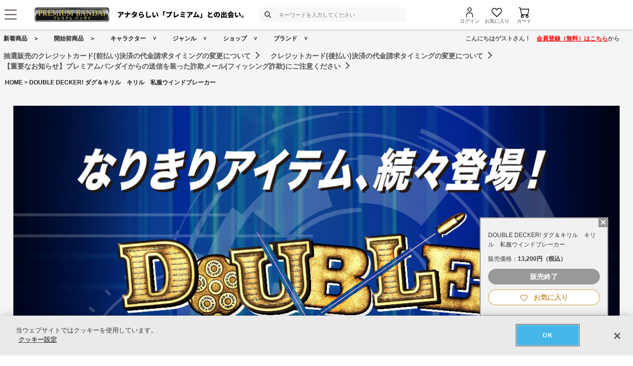

--- FILE ---
content_type: text/css
request_url: https://p-bandai.jp/bc/css/pbFluidHeaderFooter.css
body_size: 191
content:
/* ****************************************
* header and footer
* **************************************** */
.pbFluidStyle #cduFooter {
  width: 100%;
  min-width: 1000px;
}

.pbFluidStyle #cduFooter .inner {
  display: -webkit-box;
  display: -webkit-flex;
  display: -ms-flexbox;
  display: flex;
  -webkit-flex-wrap: wrap;
      -ms-flex-wrap: wrap;
          flex-wrap: wrap;
  -webkit-box-pack: justify;
  -webkit-justify-content: space-between;
      -ms-flex-pack: justify;
          justify-content: space-between;
  width: 100%;
  max-width: 1530px;
  margin-right: auto;
  margin-left: auto;
  padding-right: 15px;
  padding-left: 15px;
  -webkit-box-sizing: border-box;
          box-sizing: border-box;
}

.pbFluidStyle #cduFooter .inner .box1,
.pbFluidStyle #cduFooter .inner .box2,
.pbFluidStyle #cduFooter .inner .box3 {
  -webkit-box-flex: 1;
  -webkit-flex-grow: 1;
      -ms-flex-positive: 1;
          flex-grow: 1;
  -webkit-flex-shrink: 1;
      -ms-flex-negative: 1;
          flex-shrink: 1;
  width: auto;
  padding-right: 0;
}

.pbFluidStyle #cduFooter .inner .box1,
.pbFluidStyle #cduFooter .inner .box2 {
  padding-left: 20px;
  border-right: none;
  border-left: 1px solid #ccc;
}

.pbFluidStyle #cduFooter #bandaiCopy {
  width: 100%;
}

.pbFluidStyle #cduheader {
  width: 100%;
  min-width: 1000px;
}

.pbFluidStyle #cduheader .innerUpper {
  width: 100%;
  max-width: 1530px;
  margin-right: auto;
  margin-left: auto;
  padding-right: 15px;
  padding-left: 15px;
  -webkit-box-sizing: border-box;
          box-sizing: border-box;
}

.pbFluidStyle #cduheader #productsSearch .inner {
  width: 100%;
  max-width: 1530px;
  margin-right: auto;
  margin-left: auto;
  padding-right: 15px;
  padding-left: 15px;
  -webkit-box-sizing: border-box;
          box-sizing: border-box;
}

.pbFluidStyle #cduheader #productsSearch .inner dl.search dt {
  width: calc(100% - 70px);
}

.pbFluidStyle #cduheader #productsSearch .inner dl.search dt input {
  width: 100%;
}

.pbFluidStyle #cduheader #productsSearch .inner dd {
  float: right;
}

.pbFluidStyle #cduheader .pbForm {
  width: 100%;
  padding-left: 700px;
  -webkit-box-sizing: border-box;
          box-sizing: border-box;
}

.pbFluidStyle #cduheader .registerBtn2 {
  right: 0;
}

.pbFluidStyle #pb-mdd {
  right: 0;
  left: 0;
  width: 100%;
  min-width: 1000px;
  max-width: 1530px;
  margin-left: auto;
  margin-right: auto;
}

.pbFluidStyle #pb-mdd #mdd-cat1 {
  margin-left: 13px;
}

.pbFluidStyle #pb-rtc {
  width: 100%;
  min-width: 1000px;
  max-width: 1530px;
  right: 0;
  left: 0;
  margin-right: auto;
  margin-left: auto;
}

.pbFluidStyle .poplink.pc033 {
  position: absolute;
  left: 0;
}


--- FILE ---
content_type: application/javascript; charset=UTF-8
request_url: https://p-bandai.jp/_ui/responsive/common/js/common.js?async&seed=AMA7neebAQAAQHTfauMUL3MqEroe1ShRDcDCj-vst5OdwuKPUgLLP7ZYe66s&SnYMC18HJw--z=q
body_size: 167760
content:
(function X(Y,L,o,D){var Uv={},UA={};var UJ=ReferenceError,UK=TypeError,Ub=Object,UT=RegExp,Un=Number,Uc=String,Uk=Array,Um=Ub.bind,UX=Ub.call,Uh=UX.bind(Um,UX),M=Ub.apply,UP=Uh(M),S=[].push,s=[].pop,A=[].slice,t=[].splice,V=[].join,w=[].map,l=Uh(S),C=Uh(A),N=Uh(V),g=Uh(w),v={}.hasOwnProperty,F=Uh(v),G=JSON.stringify,d=Ub.getOwnPropertyDescriptor,Uy=Ub.defineProperty,UU=Uc.fromCharCode,B=Math.min,UQ=Math.floor,Uz=Ub.create,P="".indexOf,W="".charAt,e=Uh(P),Uq=Uh(W),UC=typeof Uint8Array==="function"?Uint8Array:Uk;var i=[UJ,UK,Ub,UT,Un,Uc,Uk,Um,UX,M,S,s,A,t,V,w,v,G,d,Uy,UU,B,UQ,Uz,P,W,UC];var E=["tsiAoaSr5CVYyc2H","pNKwucmpyhglkZWgzB_1Gs6z","^(?:[\\0-\\t\\x0B\\f\\x0E-\\u2027\\u202A-\\uD7FF\\uE000-\\uFFFF]|[\\uD800-\\uDBFF][\\uDC00-\\uDFFF]|[\\uD800-\\uDBFF](?![\\uDC00-\\uDFFF])|(?:[^\\uD800-\\uDBFF]|^)[\\uDC00-\\uDFFF])$","Intl","head","eaY","FQhmbB9iN8TsXEQ","closed","HTd5VQo","\uD83C\uDF7C","configurable","ZmQVEWQKLb6lUg","ix9VRXoMYPW4","getPrototypeOf","stringify","1StmICJ9Md7yensoYfNSrjALcQxM","o9ONj4K7ozxC2trCylM","XFISF2UOG-HZGQ","Zd0","WlYLUTA1K776Dx0Kc8Q5","PiE","VnkBCzAmZo7_U3AFKcg0rE9WL3BHYA","vilOSSpKQd-BHXhkXrg19AR8Cw","\uD83D\uDEB5\u200D","tnsbNwkRNLw","4bXU1bvD-XU","JYfWjc6X7B8W5pjVxnrTI_q6o_u94V_Ky9XM4m0ixrdDVooLvsy17hHv9BmDibaEXC27_cnt3ymra6Bk6A","vPOGlQ","K1EqM0Y7WIGVLQ","uqDXwraR7zZl34-YlkSvP92wk7TiuA","LqjivOaJ-jU","pyNPJSFde_e6GVtHGpo","cUJjOwZrIYSzQSk1","StOejPyNpip2yo7Y0g36Ypm9iPKNujTQ1Yq6-URDmIgCVqoP5M3eji_dl028vNqIdyfj4Meuqz7qcexLxdkaVt1-lfVp9TVlun5B_-pMjOz68aanb59qONRAxfzgFZFYQBWRcWTe26NGjuUlVNQwq-JqTN_o6obK3QOEHSlqRNqCjnbx4t5fHFt60w","vpfs_anw","W3wzZFokZoaHJD9qPrMbyGFXNFkPDM45d24VQLzOF3y5tg","3mY0bCU","ZZb1ueX0wmc","g6k","l0QXEjsHRIzzblMoD8UKmFk","Uint32Array","detail","0EcseV0nXfbcFFE","[base64]","Element","0vmXjuKd","sYaqgN-W","IgltegxLB-fVJkVOAMIM","d82gpL-dkig","Z4Hz96jy","wOmOmLy4-gZfxcA","39CtsNiijRdAzg","nbbc26_K-E02","x9G-8Nvkhlddl_A","number","VLD5seSNywkhwLI","-pnntLzb5g","Function","AqvDg6Krxioo9JfM6nfPJNWygua8_jY","P6DTh8Sc_FsR7ZLHx2zDZ-uwo_q_7FXLy5HH9Cko179LEpoA-sez4BDo5A","OZo","o5Tu8oHK","xLXN1LHyg3xS4A","iEsNR2w","dispatchEvent","VQFjayh9LeX7bENx","filter","Nb30h6qm9ntv6Q","pow","QAQ8Bnhr","YK645JfK4WgEofXjzTPcHenqstzf","8nAxLn83BqLZdjcRbsMioXhPPxIU","72klN2smb5Cgd3B7","p7DSxr_dp11xmMDjj0T1e5qw","pop","-2\u202EFLCyqAaoK\u202D","hrrv7Yf37j8t4rm4","6ZTckezov0Ewi57uhlqzNA","A9WPhuOm0BQz68Dgp0_PWg","cWkITwZAee28TAlHFA","jVwvLUQmK47UDWJpKf4bnEpWI1JwRvQj","lM-mqMaq2VB-","JU11Rjtc","KOS1","I6vCpsmQ7U0B-pPRynw","14TA1bve1i0W2YGXwTjxd_q1keuttzw","jviPhOGTvQdxwoaH0HmrIsv8jae_-3KCnNKktUFt4ZpMfctF6syr0CLBvB_20rewI2P885X5uEbpFbQ","jVYpfVhBOtH0D3cxBJ8l6jleaBpA","height","pf6mqJ2KpDl40priskOwNtfu","window","PlEtKlomZZGMITYrY75Vl2UVZScVS4FhMCM","0hgiewxLW9WR","now","ldaV1O6bsC9uxtP8xRHrfZOl","DGYje0c0Bpg","aEgUJkADa8I","wkkKfEwXNcfAIWl8Jt9CnA","FYrSwaTt7VAa94Tj_yOEfrc","c286clxRCsQ","Zu6q-8bHplZUiea-pUqQVA","1h9HUE9getihGxobAL5y5QEzRRl2P6NETwc","6xp3dxFmUg","Nn4IA3Qibg","LN2","dLzo5ILxvGx38uDptkg","Ur3DkvHgtQ","U2gVNR4AMJ-w","eDkDVExnEA","complete","Ud6q09iXhQY","a5L08bvZ8hY","uNOouZ-t5SMMuqC2_hjO","object","createEvent","6PKk_aGqvTpLsQ","seWtqq-dnAJ758Lt_F2pI_3LuOmM","symbol","create","\uFFFD\uFFFD[\x00\x00\uFFFD\x00\x00]\x00","\uD83C\uDF0C","qWEoeTVFNtQ","YnpiKhkaKITOGXQrLsd9g3EsaV4SU8dkH2wcKQ","hG80HmAvGaDK","lwElP0dBBsraGxk","^(xn--zn7c)?$|%","4FZWGipA","g8e9pquQyjlC48e7s32EEPj7pMz9zVU","iframe","3O6urNQ","zvG8sMOKogtd","8HUHWF0tT6qo","a6M","mn0oZT9mB6TuBw","aOelsg","zdae2Oi7pytqwcM","IjJqbTd9FPHTLwo3fakNmQ","MZP3m7D4kSw7iNuH4Sc","PYzQ4MTLil8CjrnW2CHeXQ","i4fThorQ31YjzZy2nBDbOJQ","get","Ub_XwbzGxWYuw43F1xG5d47_idun5mOejI6itEU","o5jTw4fd6xg5","name","ffeEh_qN5j00yIWEwwG_Mdv4yu6SsmmG14Sl-x1U2YgNEs0","\uD83E\uDEDC\u200D","substring","x7P_nJbA3XISuvqJxg_Xaw","glwsYCdyRs3OeCh8MA","Qa3d78S8ug","70","Wwd2dBNz","vrrj4J3qgVpTr7Kx4SWRBfXQ44m4kEqo5K6SnDx_8a4-bow1zg","sqzz4qruyi4V","zfTZw-Hx3H1g38qZiFG2P9Hvm76F","v4T48YvtwUs","CGsxdQwDA47JKypEV71M1TBdLB8GBYp_NTc5Qab0Cn0","VuysifilyGNqyI2UjH7_N5f9h7f65mjaj5_A-hZNtNo","PQVECCFBZw","url","defineProperty","9X0VXE0dSpPbKlMobMgr429xJGM","RFgxMkMocZ2IKjM","d1UVCC5JNZjGSTQ","__proto__","getOwnPropertyNames","IjlbOSo","31AXYEZOApGcDg","md2mtd6f0j0CsI6U3BzTMNqL","_gJWJzh6e_w","mQd3L3wZZbQ","p4jMiY8","PXsxITcaHZnmS1ltdt8imXxOM2kRRd85","done","WE4cV0MYEbvGKWZxS8Iq0WRbOWNFcNM","IazaxKHovw","JkFKACt-B8_tRw","fLnA38nK8Gwn","g6Paobmt3EAs1LGiuyPJA5s","action","encodeURIComponent","src","ZWQydzFpPeHlHHdiJJk9zRVedCpZCrglfH0","dteMrtGDwQY2xaispB3LC4Wg","Float64Array","I3M","kzlfBwJBX_g","ZkcGW3hjBsj0Ols","sin","value","MZnm4a_780ET5Ks","tw5RWBpzBsH7Ag41bQ","h_qNnuSOtCctzYTU","click","charCodeAt","HcCbj_M","BKn8jNHEg0gamqHtrnGCGA","-umJ27OLxQxW_eSm7gA","Vrb4quKX7gc327On","EV1if1tda9Xbcw","8676","BipKXxRUE83TXm5P","ea2BvMy4","6dKBzIDd4V9G2JrXii2SZbs","hVQkPSA","SjRYQx9nVfebA35ZE69lyzsE","T0YifF8mBoXQYg","30wRLFkUJMHeE0hXAP9yrDBzSGJ0buIvW152ItKTGAyCwRU","0w50S0dDcYvfVy9_","GgVeTA1dKvbOGRwAS5InsEhmTwcBJOcV","Gj9FTCZAe-jpD1E","f6qDwv-CzgwQnw","cCJDaRhtIaafCQ","XqTpqYrrug","ArrayBuffer","SRlQThBIFMr6QA","YvbJ74z2sUJZtai5","nqrfzp_P_3oym6Xk","5P-BgdWK6yg","SubmitEvent","^https?:\\\x2F\\\x2F","NA1PTwReK4ae","Error","Z2w_dRZyDfbgBXo8BZA53BNC","LWA0En4j","String","LGYgNHU6Bw","I5jBzA","1eWZ","123","Float32Array","9bw","EeKu9cCJjCxGlt77kUy9N6nu","Q0o1LWo5CN3QY3A0O_QUxw","2hUrN2wGcJ7yUidY","\uD83E\uDE94","nsrAjQ","92EFA20","6CxjM1hLGtaTNSJvNvgWgA","5f64h4OOr1EOvouThg","qs6J2Ku7sRNV1NL5","XJM","LUU5bFouHqnTfSwBcg","vhFeHQ5GRMmEaQ0mEw","console","LkAMGVYaMa3gCjkaf8I_p1JG","1d6q552njC5S9vPG2GWYE-3F-ZTlnlS5vv4","Dlc5Jm08Fo-FYy0","global","J1s","Proxy","IC9CKjVVVtW0LHdAeoBJ0CAU","qLD5r9DstnI1qKXUnHORO9Gj","tCBVQTlmBw","3GBcHyxPAqiS","replace","xVA","Safari","\uFFFD{}","szl9JwkeWoeT","43AOAQ","lmcvYCpFX8eXbQ","W92yl-ehxmBjyq-Jh33lNpE","9yhFQTpdI8vMb2hoMvA","NK_Uh9Wtw20","CqL2paSLr2k","ke6Xlv2o2Cwil7yIyRz_Nt6p","wj1aGixDJcunFFgIRIBv7AAxHSRsL7QSFkE6LcnpD0nS3Vo","YNmKmL6xuHg9gN6Tph38fZK4waKy83SF4oKNjBgO1-MiTPgEmq2dnECLhH-hmJfGPjD1rvWt_j_sGqBR","ixNVF0sif64","nAB-QmwEFt6gIy0","a4Xv97b-xAYKqJjz-S7fG7C8sYW3nCPt7rU","m7LUyKnO8X4qhMjcmD0","WhhWHClBCA","onreadystatechange","mEMJdCg3MLn2Mg","href","7JnIh7zU_GYo0JjH0g3pcIG1xb6svzHdh4Ts7gwL15kfBtxPucXdhDKMzEuukcWGLDOq9ILt-XjlXrsf1ZtWJ8gyxrQ2vGFy5GRYsZZE","w57lsaM","ABCDEFGHIJKLMNOPQRSTUVWXYZabcdefghijklmnopqrstuvwxyz0123456789-_=","2LfwoZryk0oH8-o","unescape","YZ_hqZ7k328AtcT1ozvdQcCU","qpfSj9c","vThJEmgeEA","QU4","es681aCe2kZuypyEuQjy","y_Cirv7EvA","TOSAxvahtDk","E3QXH0ofVf_pPA","0MWlpMuxqzRRyKOHtw","CBtJSl11ZuO-GB8NDo935BI6TRJ1","document","4BB9eAU6VZY","fsOo7b7duzBVius","-MWgz9rOqUQ","_uizzfOe8Dhqwr-36g","1ILs4tuzqj8","uQoSWWoHB92tK14","every","hq72","dXslKBFmAJPcVQ","Gd6V2p76tw","svg","crypto","t5PPx63O4UsH2IHW8Q","match","OXQabwo","eQpaCwFRRcviXx4gE59IuQ","RqHKmbii1z0","Int8Array","\u26CE","target","MTJ1aT90Qvg","oVRZYjNZY-2tHGEbM6BOiTYqZnM0La4qCWEeXrg","onload","7_y44brZ","Tdqg2de-qxZG56uN","FGMcXDMjepLn","detachEvent","X_0","vqTl-qvj0nYNouPCoRL3R7uA4c3ojQrw5w","vLTm6K3y","l7nHieHz734wwJWCqWq2I4-X-g","ZOyJj-jetQ","2Nuy7Z2qmB5O_A","Jg12aRtd","JAhkOXkNbfeT","z4LCyKH2","aofB2-eJxT8EisjHtA3zVA","5ez3v4X27RQX3w","6nBUewZpR5eFI00rWZBvsgZMVU9IGdtcAx4uesGpMg","P20IYwkI","ICxRVzNcWvydNl1B","reduce","c67vs5b2ylMf","interactive","ZVAG","KKXVg6PdhEQ0","80","yVIdFWwXPonSHkcTI91To3Qc","84PA1Mf6-FQsjYGXhzP-fo2o04f6tC3B","a2QIH0cuPovhSB4jQQ","1","enumerable","input","OAVAUS8ufLQ","1um084bWu2tmmejZrg6ZSbzT76rY","CSS","0eOf2g","log","WOWThdigjyVVwKWS32qhBfjB","swVYFSNPeqikeww9SqA8","tP2trcHyi0E","01gscg","fsWUzoTT9VFO0Q","TvGAmKabjx152MK_g06I","xP-0pe-z9h0Ov7y8_A","rGM8d2k4NIQ","LJHC3bPe3FohzJHB6BmibJbw","byteLength","opnj_IDl2XEq","size","cdM","1rvh85T6","3YDrlJjNzloKvuTT4h7ARLKHq4SDqAbt2YL73C8OoqooBfVHmYrPqTbOxlq_lf6iSxGm8aSu42upVKoa5-1wHu0b1ucEikZLg28ehqJatLO_6I6wTrkqMt4rjcPk","6\uFE0F\u20E3","\uD83E\uDDED","LDwnAGwpdLGi","IUAATEsAE777GExWZQ","navigator","Math","y1x2RhNFJfU","host|srflx|prflx|relay","tDQwEx5qSw","VWMEByoscpHP","03oVD2wAbvKvV0gEFoBs4AI5DzcsfbAaLwFcVNPeBw","8GYvMAE","location","c4KY396dwRkNhcs","12Y_OVVyCtGL","_HI4fxcg","-XovJG4zSpSHcA","XZ_C-_qGhxszrg","NUQaXA1ZHtk","lS8kfAd6ePyBJ2Vya69Hi3lWKUBeUIw","_BRsajQ","0x5nORF-XuKBLmFsLblazXYK","EbHF0rnTwWIr8Jk","p8yrldKR9nFG","-fqcnfKZkz1k44y8hH_tLdalyKX08Cba2Mjz5ApMiw","parseInt","_Mjl0-w","Document","kN2FgseHt0U","MEYtBXEo","parse","attachEvent","TDtheSdmSvHTLn8","e-aqp_Okm3BR4Lmt6hA","-mYBHWQJFbz-ZAY_GOB3vVwgUjlrYqFARFU","IJ_bmqzx42dt","Ha3RiraliQ","querySelector","H4M","fromCharCode","vmI9IUoiLd_PLXplIcwDhzlFdg1RTccma30cE760Oym84iG5Q3wkPtk_I68QIzRv28N6TWwAGL9Lvk2nI3Sq3AfNMEnQ","WYz6poz342gW6bW0rDTFC6WG-aiCnRT-uO-Pzj0Z0w","split","Symbol","TanLtq3K8Vssids","aMDiyLv-1iAZpOm65RPpK53Azw","BNadzPaavm8","upPk_IXcm3pH","VcWpuIWd3SQvqPOslg","xSxwZ1g5XsaRAQk","call","CZHw65LlsmJj4PPn","bNaJluis1A","J28ZDz4-b4DWQUIVPcE","bbX59qf-oRYG0vXpqA","lP2hkK4","TqT1tuu06QI6zqe0_0XiGsOftA","hqY","ygo1GHInWaLQURJkXQ","sCZHDWofEQ","RKrC2og","4C1KISJTWLiaM0lGdJ0","U0YMbF0eC5DBBEk","bBlFBA","bind","Ya734Jj45U4I","tanGlIHawm4N4Q","HDVFLVl7PLGbOQ","XTZmPA15dMShfCQScA","lI3AzbHTp0BO","SB1fbxtcLIuJAFRQRLcx7nQnUmc_KLNrTUpiMtc","max","8UAORT0UQYjJfloYTK9-xyZO","kxxWAlswYg","iCdLASdX","UozSmrjKvk0uktPCjg_hb4avgPK1-n7U0JmuuxJ-u91LW9wQp8zFwGiGsAq3nA","n2MKBmgHFA","T2VxJg9vOb-SI3pgeegG2A","CFUHHykBLojwWA","EHoBI2EaJbs","yaz85sU","DlcdHi4PY_eqQw","Osuj6MuQ","yXYaDHRBJ_CiA1peW4Nj7gFkVXUmd-MUY1IREYnCBnqrwX-WHmgNR9RTCfp6FFpYsOx2f247K6hxlA","Xvqs9MPUtw","6x16Z0gWIdyAMSpqUYBDzDMY","1VEieg","0kkCL0YWIJrb","AW0gMHsjX5k","vvC2pIDp_VV6-e2w2GSFC_U","hv6TjNjTqmI4iMQ","lOeK2P4","kOU","d77xs6bp32I-8I22hyvOIg","hAxEGUg9UbiNaw","UEV5Dm1gIfjMYCplDdk4kmg5b39H","RegExp","70Y8DHQkAZLL","V6zTyZreomo6jrSNlgDwfomBgffcrgydkg","K1w6P24_caKAIjI-YKtKkA","t08_VVQ2QfGN","wuWBmui39WcgkdaYhlqxNdj9hfPJt2k","sort","mJnd4qOojBZ80c22","CL7TjIKSvA","aIn-4vPB93Y","RangeError","9","OLfF-MuksH8Xgw","\uD83D\uDC70\u200D","TaaXmoCGxR9wgoa5lwD4ZA","loLIwbPX6Ckc2o2W3w","oR4rbUIwa-LBVhItMQ","f5DX148","GP3wy6brwl4Zrt-zsQH-LJWQxPqDihSUmtan_Acys_8cPA","i5A","readyState","jcKxrMWJuiNvyY6A","fRJTLG1NTMKX","j1R3QTFkU5KgLlsyfZs","CQJAUQlwevKlCUhgBaE","6Nqbm-WlyDo1oaeC1RfwKtU","6WIeRCg","ZglRFCxMI_i7eVwLSJln","ww96JgFkS5qE","5PiFyK615gtt0N_U8VenLMS51avtuCmLiNy45Eo-7IcUCcpF_p6W1i7f71L12aeNKXj285nqu1fl","QdGQzbGz_TR5xw","^[xX][nN]--","vB8za0ZKY9KbSSRwWosx","3TlTRQ1SHev7fkhDG9cn_ApnEVI","ws-3-s2ojjhG8rG34GeEDOHW6p3Kykamo-uOh31ZxuNmYfx31_265gj1iGrP_JeyRl7Lje_XhiWQKcVO5rwjWPxUoMNW1hkdwRYO7Po55N7G18vOCcRaJvtN6aU","vLH9-o7j4kMFouw","-KK8u6Sv5Xp4qK2T","BZiIz_qdrUpepw","e7y79Ynokg","\u2615","frameElement","tagName","DrLt_4f4-FUU3qvu7R2SWrTBu8eX10izvL2Rjmgl-OUnJOxnlKTd5wOu_2ua9eWh","h7nT0a3dpQ","2P6Nl8SL1hE4nqY","pt6trtOkzw4It_q2qSSdGfTBrdj4m1Ou6beO0Ct9ha0","qTF8RVMrPaGfYQJFdg","TB0RJEwsXIOCdXJkObxS1CcDOw","NVUrMFU0aLyFGSQpcYNamHsbbRY","9rzKyp_gwWwulw","Z9CNu66xkE8ngbKzvjuM","UNDEFINED","FEwCRD80fbM","jvecnQ","AU4VXS4iI4vwRUhUZ8Erpk98XTt7KewLBE01ZN37awfRglrMd1scQetbKtFlUiEcpfJ9OlxhMcYgnnTkSxjA91r5BHT9Nba3b7y5BwvPFDQr","kNejs6GEihJJ7ub5tladHejLtg","cJ7U14fL","getItem","OBxNHB1KPA","yeWditaL5i9ey_bY0W6xM8zS","KmEJTz4","\uD83D\uDC68\u200D\uD83D\uDE80","7Me34s3f5Vdc16HP_ROrSaK3-dCXnV32lw","RdeXzeK6og5AsufdomifCJrLpZI","C109MXI5cbeZLzMzeI0","-bzztMa83SA65q7o_Q","GI7l8qHf9W0LrPXU","Image","6Ds1eFg_eL2POWlpFaxKwmIAaAhdPMN8ax5HTKWHMyior3_0","8yNYBjRYNvS8","GxBdVT5NVruBTzcER6s","Wfih5sf1gA","event","5Prmqp73-ywdw6qv6HOXVaLC9NaV2X_x5uOC5nY-","DGo4dg","j_mOhvWHzQokno-D1jLsLtqxyquq9C3V","\uD83E\uDDAA","zlM","UKD26r3ptRBc56H4_SbEZKWB44Sj0Q","form","dXwgDmQjFbjuN3U","bPii45bRvw","lpTU2JbU4w8pn8_zmWvUeoug3Q","GNfU56ve6WIiltuXgjnaBw","GFkYNRckNQ","\uD83D\uDCCA","smI-OU46UK_5Rwg","method","fireEvent","li4HMSRAArrpTSI","FCZ1FwJZTQ","function","Option","S4nZxO3n6lw_sLeb","some","VSJD","ivDtspn68BIa1aGt1HyNUqM","hylITh13dA","IUQfBTAibrztUFYDOc09sl5tFnlCb-sKXw","Gv2mnO2jz35MypCoqEHtHIrWtQ","PB1EbRdLLw","CustomEvent","IVUEXCkqKr31VFV2PZhu_R9kSylsLLBdEA","set","zCZ3KXARYb2xSS8yYc1cjksfJHwJT-B7Iw","Rsym9d6IggtMzqKE","8jU7dlYxdrOBN2dnG6JEzGwOZgZTMs1yZRBJQauLTCY","CGciYA","filename","[xX][nN]--","{\\s*\\[\\s*native\\s+code\\s*]\\s*}\\s*$","documentMode","lJvFwKbWtEBojpQ","LtGovdLkn1UOpv3z6gHX","decodeURIComponent","7StkGk5UHg","GHoOHR8mYZP-SWwEN98","querySelectorAll","XbO08cPKuFYBkvC08hemWa3g68PAnEy6juWUtCQiog","UQ99SjN-O_y4GVM","R7LaxqjMs1N5xuo","yUUJVGFtcu_-NV1O","24021e1f8f704965","ueisu4-XmwlQ7bf5gHiDDefE8YH3xUSjp7TPyy5K5KYUe8siq4u-rWPO-U2R-r_zFVTF","r_GEw8WdrhlqwoS4ylisIIb7","fLnfmuacxA","BvDW7pD8xRRYsNK3xhKyMZXUwNLd","YJjyqr7L4ncSuA","6lMAFzEOZ_27RFJZH5Ix_xpkFi8-af5SNlxKMY7PDn8","1zdMRWt9ccauCR4DOIF95wQxXz5p","FALSE","0sCBl86C3CI","removeChild","zM4","JFIsPE0la7GBNjotaLJQt2gPRjYUTI13","Z-WOg-SOnHxF","ZyQXV3Vh","_Oig1O7wiSszvdg","jhJsLSFEUu6g","UIEvent","U7rH6pD92hwclsC70A_mMYTJ0w","cAs","SgZZFjwVRrypNARZ","u0V-QjROcLT0AQ","([0-9]{1,3}(\\.[0-9]{1,3}){3}|[a-f0-9]{1,4}(:[a-f0-9]{1,4}){7})","KPDx07n_x0YNu822rgz_NIqRyvOQhQCGlca-4wIqpw","setPrototypeOf","createElement","PJy1ieyp1HRQ97H1","className","y9adh6m78y10wKM","bjcqDl8Zb7iwS0F0Hsli","Zeqg2-v4jCsmuQ","5oGsjciCp3xN-JPOrFzieMjXjLSf","G9-m8-WbpyhpxMap","PRFHD0N5acGiHhI","nqbCjA","lZP_8Y3w21hDuPqt8XDCR6yJq8Gi1guk_LiH2yF3-7QvOP0","ojZ4Lmw_BLWhFWQyYtJwgV4OWR4SQ-48Lg","Lue37dKmpBNHpOb9pWKAHrvNuoTF1U6k9PifkXIxpOUlfagxg7Cp8lG2vzeU77rsQkHyge2ZhyeHMMRrvOgjU4JHtcBYhhIb","D1cYCmcCEf7dAA","piN7IHY5U4O0SSd2","undefined","8wUjDkwdao6-WEtwDQ","Pid1RzpyRICJWRIBcg","hvaUh-ikwjEfqr2J2A3xNg","performance","length","EU0VFmoUJrLzSQEAaP4IslFtEDs3","eD9wJxViLsSuXElULIhWoAImF0g8Dvgz","spzBx5fex2gIm-fXvCfrUqaV_8k","JXo7Kxo","boolean","jRxYWB1SA_i7BCQ","QQpcUTxjEsr7","nodeType","zEUFCnp8VA","sWwnI0I","gov56Yn0nA","n2sxZW0oUpw","eb2skeyb8Csi3sPAkFTgdIChkg","\uD83D\uDC79","FsWqk_W1","hJHfx4jK4nw5yw","ySNBAWZ3ZMuwSUlZP5Vu5ApnRSQhY-cVC0UnDNeiBAaZyRfcMh0PS61Ae90","PyB7aTN_HcPLIB8-ebsFi2FCcDIqH9o0bQ","assign","n7Q","3gp3ewo","qLr62anp","FgJODgJGUNY","zdw","OjFbRicXcq_0RQ8NDp0srksjC3I","PQlcFCJmTg","OjZqKhJrUcWBIjtlSq5O2SM","abs","VkMVRGAIeb_RVAVuVpBj1hw0RWMEN6oDBFJkfceNFg","cgY4GEEmULDffQBnVw","PdSU9P6hugI","CNn7xpnt","4_yynYiIuXcIrpY","2Jnbq6Dq","\uD83D\uDC3B\u200D\u2744\uFE0F","luq4vtq14Fgzp-s","dZL_65rwn0xL","toLowerCase","IipsU0NXbonIbkhfQ-s","F3dDDgo","nGhSfyNfJ9-BCnEV","\uD83D\uDC69\u200D\uD83D\uDC69\u200D\uD83D\uDC67","fc-Ms5-c0Qc","Md669vuZjCM","bYbXyrzI","width","iD8CPmkYapfnRyFCbqkq9A","8kI8fRkPY6nUdGhlQg","body","3eW-iKuy5DBq8cePrlSqIsH_t9g","_I_G2cf0xlc","dvmlq-CtgAFwovU","zXVadAZhYJ8","C3Y_","TFx_eC1JONm4Bw","d6bap6Xq7mssusLowiX3f4qbnr6zkDfL","PVcLGgUoFLDxUUhRM_o-tElj","min","OiFWSD4","l638qOPD3HgT","catch","yp22huOegUBR8g","XhNdWQlZ","hQFwcydiZ5-dNglveg","GfeN-OS8x15e8o4","clear","LWdBGjpPDsndQBkWatg3","qeOSl_nivHA3u8CLkTk","characterSet","AV0DTWE9XKHGYysmeA","Z0YBK096DA","lOK1","hNnn0ajYpw","Eqju2ODj","rD5zfgFpdA","submit","vzpFH3h3KeqhBhITO5pjzQhiMm09eO9GXw","\u202EFLCyqAaoK\u202D","LGNiIgJ6J_vDai8lSQ","tezNle24lzdv3L6HpFeGVg","t-SN3bzZkhcD","08mV28-ptR531A","tpfOxbOZ-yM","NN_R7pnC5iURhPuQ","hasOwnProperty","BTBZGTRX","empty","YqTz6MDOgVo","multipart\x2Fform-data","Uo7tqZv1y0USpvDgqgc","4QpXEEkhZKw","L1Iq","dDt0JQZocco","IfmNyfqepQdjwg","8a_ig-O3uA","Z08bFTQvJoLxQ0lSaO0mvlN8FXIuYeoWAElxLNH2cxvRqF3RcVcxUfdWLMpkVSckovN7JhRkLN081nLjV1DK-hL0BWj9OKw","Otnn","7DpWWCRZcvP9QlMEWNlr7gUgAmgMZaBfWQ","jwISLmgWIw","map","slice","\uD83D\uDEB5","12E4YC1_E6Y","WeakSet","YhZVHipfQOa0QAMfUA","5CZaQCsDdqu-","h3gBEDgiaaubFUsVOA","2TtPXDJ-IMWkFA","h5jYxrLY82wpl5_H_xr9fQ","1y4HLk0v","94mujvWPoAgzwMA","ReferenceError","Hn5CEy4-QZfmYDVK","forEach","Vd6dgNY","vLWe9PKcoS0","pKTc3bzHzWwYpszWxA","k2ooLVcmJg","isFinite","2Na3ufKY4CAT_g","[base64]","VOeUy6CgnXV8tYGeu2P_L8SnyL798y2I3NKv5BAag5AEH5EX95aCknzenxyu","Hm0sOX9HO4zO","\uD83E\uDDF6","Ro_g-Jng","jJ7W6p7Z4gwq_6yuygSfQeeW","yRF5dEdKQMvVGV4d","rYz89P7X0g","YCVgEgZPBfGNOC1TY5lW5CgMXg","3z1iPm0YXoquUjQ","97HW2g","CtS_hquK","Mn4LDRo-GJy8XQ","ubf6-b3ozyEWtQ","j9maxpHV7U5Qxw","qJ_q3a_1lWwllMLT2XeTYdu81vs","Reflect","h7bi4p7tykMEvw","CEceTSoiWrbudkdGf90","nHojcTZRU_P6Ryk","GYvXjKXJ2H4l_72g","76_L8Ic","\uD83D\uDE0E","\uD800\uDFFF","pPy6vNSi4V0ArA","from-page-runscript","xkEKQV0GCYC8ElU","join","any","PC51egoLJg","DRE","fg1eF1MtTrKXZggdRfM","VSlcSCxTPsXeDVtxEtR6","xB5JHzY","FgNGD3dyMv2nAQ96Ksw2rk0wDyN5bfdSBR0Vb4jbUUE","ysiewcP-hTtdhfm3","_28DWSA_a4n6Vg","F2sSHl8Nf4PfWGJ7We8_sEk","0_U","TUQAFyM1M6_jQS18JdwnqlE","443","zt-uotKjwTQK4ayj7Q","t3FeagdLebG1AHwQXq8RgDY-eEZsJKh7NDkORqaeCFm8nSCgCyxzPMMVbqdQNmVJlsk","-URvXBBOLa63","Quml9tCJ-yN4mw","yOeempCrjAMo05eS","-jZLADBFaw","qHwIWHYfAar3BhB-GtM-vR8","hidden","BB5NAihDLg","q_ac1_qSvQpx3pemn0GgF8ro6P7i7Q","1T1cFSVtXsT6OnFm","k_q47q78oHdpoObouQKxXJvD","data","SobY347N0w","children","x-Gltp2NmzgVyuji612f","IZGsnOmpwD1S34o","PpQ","eSFUbm5hSZ4","tdC7qNyw5RY-vKy18TnPC_ig5LWL3Q","bWEEYntn","GXs","NYjL8_LExyRz1vDk","r6LH0aLTw34uqA","Xd-B8cCxhg9U74GA","PILU3oqD6wo","3B1NFyRZVf-dbyYgG7NmkTUBfj4eKpRFPHQ","bfC5yOvY6DZzwLI","\uD83C\uDF1E","JJP5oL_t-EVr-rOTvjvCIw","wMGSyd2Yhydkgtbk3XmXYcD-lsE","sujYl-urlRVk3rSFrUSvYg","2gNrPR12WuON","FgBGF2NlJc28","ISVzIBky","MxpjKl9QRNjXZTEkGg","5rTdv_vU","b5jIzurU","FjNFR2RsIdS-Ah9WXpZ06xI","cFwCVkEcD6XfIUVtT8wi6mh1Im1Mbg","0k94Ew9dTcmZ","dCsRX2sUcJaN","zzhSCxRGU-7AWA88E4d0ujkX","Us-0otb4gE4Mt9D9_SbCX6I","EzhqZjYH","yS56Nj1saemdbCU8","QGc8LAkIBIHVV0l1","WVYuY1QxF6HfaygudfQCiDVIZgxEU9owPHIDTafCUDPlt3S2SG8iO8ZoBOMfaVsuhthPBWgWBvUUsV0","RC9laicsHsnmJjE9Z6UJmg","g8S6vPexzyMXtg","h-_Ju4HwuTQKuevk2mWWbabMt7WZ2A","MRVXFiNpRL38cxJPCPBHuRlOVWN-IvIFZBtzEw","bmw1LEQ","yxx_KhJwQeyVKF9zIqRDwQ","cKr67ZXV8lIGxQ","0BBwKyxxVcKSdCMG","q_CCp4ysqwI6w48","34v29re73hhP54w","put","d0pLGT8","v-k","j7_jrw","cJit7uXCvXYai98","jpvy2az5","textContent","2BxsbRl3KfXdal1yLto","RylWZAlTcbWdWwoUVLA67VU6ADA3MLA7OQ","zW0LD3gUEfO4","push","innerText","left","indexOf","wkcVJ0EVF__tKw","SxEjGmYp","cBFCdwZAbKO5diIxUw","k4jbxqjOwWk","4MOkt8qeoQ","ikInU1sfaOU","7nBHYhBKUJPJKE8tVw","k6X-5Z7PvBN357Y","\uD83D\uDDFA\uFE0F","K4C1","Bcay5cKVizAqud_liVuI","9Z2h","qeOF","XFN1LwdxPqWALG11ZvUW_CxfIAkcVYB3LitIL6f4D2Tv8mK6CDIeNIViffUW","concat","8I7txb_s_D47k_Gd4jnAHLPm6f3koFvKtKeSzEQ","RiNlLgBg","5F4vdSRmScrEdz1_JJQ","oi4DXHtxXu2rcxNKZaEK4gdeCCg","caz3s8I","69-kt5yboEcErvS1","REoicQoLRpvbaW5-RuFOrlk","^[\\x20-\\x7E]$","jemPhv-MwgoomZSUwRrw","z7T_zbf70xE","xwBR","NIvamKY","N4Y","y9T6v5iB4htM1Jv9tEnvAg","bAtHBTFu","true","zJPZ3YDlxA","open","lip4M2kSbJg","\u202EuQQjCfLdr\u202D","zNufpPGtrVh08fa1","ff2U6vA","WYiGqvidrCd0w7TT-2qf","nn0uP0cxN43dFlIxKN9ZoX0PQARJEIFt","DQpRfhxUar-qfT0","gQNpMgIbZvCNYCo","NjFmcxlAaQ","hOq0itrG2G8Jqrne","b7zh_Z6s_Ftp6urm","TypeError","f82m482ijh5R-rmh","smUPKFUrZtHvYjkWN_lTtSd3","Bj9eZX4","nWYFEDAkZdajD0oeLw","message","bWMGKF4UatTAZCB3HNxSh3RwJQZLStw","otyX2M6fmxdnlMj42VyYctw","TkgKV2EXCLT6BEpWZOMVxmVVJ2BBUtYuZDhxAPXzMjTr83G8Eio","bgpQF310P_SgDQBwBA","XJbvso-G1wYfzaD8_Vr-FuqYudw","YVk7bEElHdvSfjY","spTH58nRzQ8","(?:)","Array","lpnVzaTT","7UwTJEwh","self","_T9CQSx0FqrEUQpX","xSUtf39fYNGd","[base64]","0lBPcytDZMy7HmcNM6d7jyk1RmM1O7g3","XIfX24jL_Gw8kqXMzQ","prototype","1Yvy6Z261Q","all","ug5SRzZ1Vw","ny4NN2QXfdnuXhk","q-2RnOafxwo","U1oDUG0_aYf7VhEGX8MrpA","r7PB1bbemg","Promise","znlGfRhfYb2Q","656Pz-6DhAMs3oGapRD9dNKghvnvmXOelvmm2kZn1Nk","u1xXdy5LeP20H24TPbVC","TRUE","eHAuMUwiGpv7PmI3EA","ceil","nisTPF0-","Uint8Array","SDw","1zxWF34hbJ6LURtK","DFwtEGAgVuPtQgpGJOFurA","5wdmQXAMPg","RHt4OhNmNfbG","setTimeout","gOqj","error","appendChild","9wZZHXwM","JSON","iIXYyqI","C_ar_MnJuUpEl_mktxurR6zr5obYnVy3iqCOvTgjpe8hItl_zZaoqFKr8WbXzvP_PEjsgbWN2EPCPqZiq-pxGuZVqQ","nJPQ2qPc-Vkyi83ZlSHAfJWz1Pn0pTHH2Krr7BsopcMD","BIXXqYL5hnINqdrdnBzoa7WaudaHyVo","Nks7OGc5buXVFw","P-S5pc-A8zoex-c","iIDX1M_utWEhgarE-QL7aZqS2rOfqTDQ","xsq_qtK6rB0","apply","dTV2bR0","XNjTnqrY1Q","jM6NgJg","q7L185bF-18","89vgwr7btScoyqvW5yLWCrjitbD9smWwpuE","charAt","PIbzpIeF3AYTg-I","yqnu3638wDUO5oiR-zunZA","Is_lip7z1lMIpdY","QUQAH0MKQKX5KxIPXoA","PnshIS0dAbnGW3xuetkHkmFOPmM2RNw1NWA","pJiSsc6dyxYc8cb1vS0","Int32Array","unshift","nf2yrv-18ihTmr6w5zs","VOmopO26xg","yHUiLVc5FsbcYC1XKdBbhg","","nS5eQVk_Lw","5lJ6Ui1tSQ","d_entPCo_gs65ej_rkDZVLeD","TG8","aFYmajxUKpTfGX9x","NmgcZB0QVY_zdmVxWehA","u4jWqYrs3D0QoQ","tMubk9m6ii1v0pTJrG-qPQ","FJj2v5_17mwCve4","JgQzDHI","getOwnPropertyDescriptor","2gd9JxN1RPPUMGx6Eali1zwUfCRAOcUmIg","QlIhZGtoJ6n1KE0","mbnH2o4","ybzi-oXnmBAv5LE","flcZKEISQbCjRT8wBIBSmjwnYwlr","toString","floor","\uD83E\uDD58","56XMjLfF-U4mmsjYmwf9","obXWw6DngENqxA","UsG4pdCmsRlByaukplPIB_Gd","xx8uZE09LPrHWQ","Y30hZj5gKv3qEnNVPJE1wgo","Jk0jVUcwOpP_WiMvAOgzjA","4fiJ0fqrnDwj4qS1","KhFMDiQxWqmzNB9AWbNuoQ","round","mF4ORhpJNI_ZNEkN","RYHb6N_B6w8","TJHCiP6S6RwO9aXL1GrWO-Sl","04ixkuSgn1JM64Lzu0u7Y8-Umq2Uyg-S0dfhqAx97KdZN95C5Iac2CrwgEio","_3shckUhCZ_Mcm0yJ_gchXRAMEtZSsQocg","KRN9fjViArSxGA","1DQ3dkMgbPnVTyk3M6RLiHkJcUxAEfMocG8KcPukWiY","C76Hr_iYqi919KTF-m-WTOzj","KkwIE0gL","0tyLydQ","qcW8oc270jA","xFobRWkBIg","TVYnKlk0Y6KdJhYnfotegW8CeAQ","nvWRl8KHphZh1-yoik4","tAZiJgQQapqMEmZUfdBkjWd0Kk0VS41vFXNUbODocnD9_AiuHV03dYg0KasNEDgl8dcnVmtcR7E82UaSQQHml2zZPw","e_65uPej9A","MHszOT4VGayKbXB8ct4bkWoYNXoCSswtJw","v9uC3Q","Date","LiNDICI","string","3bDOuA","2QMaIWcMd5q0YwI","A3AuQ0oLDr_aN0RBSdEm63p2IXtb","QaL7s-WF4Vk4-pfOx0Q","zorWzP7iygh3_enw5GXcIPSXsoTAoQTjkQ","SfurnOGkyUh94LCkplLhEYzbooLH1ky8rrqexg","UR1ZHnc","0NC4vtqizDRfqOP57UiRGfbR7tuAxgHv4A","h0kIA2oVMQ","EXc6fHUnZJ6OMCdHJqsFzW9OLFAQ","xYncx6XCxXw_rsja3io","jkcXTWILEefrI1lcA-RvogYpTzJ4ZadKTkUjf5GXBReV3R2aYVQBHPJTCpsoChZQ_uBYIU05J4cnkGTLH0qJ5iLlGWE","LSE9NQQNMg","VGwuJ08TMp_VbCcDO89N","LV5SCCtPH9u3XhkYddo6s1phD3wmWqYIDG48Osk","YfOp88rIpUdckvekvleXWa__8w","ukIIThlxBvLK","charset","npnlo7bhqFBV9ueGymXJCqU","lSBxcxZqfu-zeDI","DAlKRDRHcdqoGkREBLtc-RglRQ","flVnXDh9Xp8","GvPN46_n6h01","addEventListener","qH0lDH0gVIQ","uAhOZ0dL","WHUdI1E","hFIRdyolZK7BZkYXR55v","tRNDahtaF8GfDg","gSdTTT9rC6DTQBo","uqbL","HWoIEmcbUZekBD0JUbM","h8eQr_3uplYhj4HsyA","-gldWBYWI8zTIkQ","gZnYmqTK9FQ","EdiuqNzyn1U4sPU","5-7H_qPFyG0","3SxdVnc","close","KzB8ZkF0XYXeZXxsaehAj2wCPhhKCoh2DX1tYavqIkiesQbneEMhdbYtPIJaYng518E","2ghFE0UOfJKEUAleXOJevXEgOEwtcctGd0tfcfe5","hE50Sg","0UsZGDIVZ-PSFl8","3A1b","KwpCeBFBOw","GXIaFH0W","K9Xf0K7Z-2kbl_6asDY","hw9PBmceZw","IV8LCEs_NA","kgJNFH8iV-c","FA1DQDxMAfY","e9zvtIPDmxs2l9PY1FA","0DhobldHAcWbPko","-ydCUg","g9qEwv3phWFO9t6El2c","\uD83E\uDD9A","REwvKnQUBcrRfkc5","isArray","u5T07pnammpA","mNu079K_rg9F57o","llcDYi49bb3y","77zHxbmc7DxX3oaPgnC-L-qlnrn7ohrPuI_a2g","lOuNwf2R9id435_wyQjscZO6xui9qTKMj9Xa5UwEl4cYEtVs","CW4yXVwYL7TkUQ","dxhNX3F9JvGpEjxIcrtr5CMIRDgVJKo","URL","f-ispOSjyhEc6tjTs2TPUA","V0EGATkyZI0","bubbles","1Ifz17rqjD0pgcbKySaHeM6nwvOjqQ","DXAtYBMkGa3UcXQ","cq7DzZ_c-G4h3vDVsQ","5ey_5KHulXpu","which","GQZHQitS","MWY6YhQPHYvhY2ZQGrhZ3A","kx1jOHYJGJrLKWom","top","kk8IFg","jYnAwK7_41cl3NPIpTjL","File","oJXK1K_X4m4nlsTUvQ","enctype","0P2ditiWqiBtnaiK0kizPM3Vm_KU-V7Jlw","3uOr4sismhc","Nh9jLVNtQg","5fy388Wggxocp6g","\uD83E\uDD59","OgFxZgRiTJLSbn4peOIFiGxHPxhMAIl2DDhhd-7hKFnbtwzwb0MnZL8xeZdeY3k51oobXA5ZRMcX81_lJ3Lu","GUMpLVs3d5SJLwAkaplRgno","w28qLE8xOoXPEkE","0EQ7Y083PJr_","Infinity","\u3297\uFE0F","nEBmJTxhN6yP","sRM","X_qv_P2SviB63Nmhqg","BFI2JV8","h6vCwMfzrF8tjQ","description","0","ECI1eEl6BQ","SQ1qZQRH","_1sxHX0yD7j_MQ","DOMContentLoaded","fHZlUFs2Dw","\uD83C\uDFF4\uDB40\uDC67\uDB40\uDC62\uDB40\uDC65\uDB40\uDC6E\uDB40\uDC67\uDB40\uDC7F","arguments","Z6Hy7MvflFExvab_","iZ8","6xEkaEpSJv2bEEwmcQ","rOyrocy3uhYw","U6TkqLru7HUD5beerDrrG72Z4KA","parentNode","type","UWocAnF5Ie8","qDF2Uy53Hg","6eqX2qe1uhh7wZWE40L8d9G4h_nhpTTJzczo","1XUnN1U4CYHLTik","aIDHxMf_1V1_kIeRng","zNnn7f3UuX8a_uvp4H2EBf3N4A","JFACDng4cOSRGEIVBc4UvFBvAnxBNP0","RG4YRw","iterator","Vfc","RgtlCRkIXeyMehAf","gbOlgcGKt3UK1prZvk8","pnYgeShkEqKwFXspMr4viBU","setAttribute","qIz1_ZX_5HM8i-T_-g","KzRqOzJgV8-AIjpETr9K","removeEventListener","7KI","Object","lT1pJ3U6W-qmTS98ffd1wFoWAUsZ","lastIndexOf","b1s0LToeB73EdHpvOsANjGQ","40gkNEVjBcXYMXtiZbhegiVffEYN","pMSZ2NiRsFRXiuLE8w","syJTEFALfNrObQVRQP1U8TQvPnwkcck","UrzD5onI0Q4Uh9at0xLtMA","kXExMA","_NTh18bovwc","nD1bRH5yVKnsRwA","_TtSOjd2eMK_EVBtUap93AclIzc-Gqg","gqvAl-U","Hel$&?6%){mZ+#@\uD83D\uDC7A","writable","T3gSFV0SEbTnAVgREg","PjduGDRBeMe7DXZ-","pk0NAHwedv-_QV8tHZx59hokOy87Za4GJA","h-ay-8yjwA5dr7Lp","8rz58YzxxQ","kQY-D3IgEpDDOFRaedA-_VZLBy9NHM5aRRhvLg","6YfYtLH472g4iMPmxSA","51EiczQKDq0","5CsZDi03Wru9EnUHfJdqzwg8D30GO_AX","HQpvdRpvYg","BwtOECZIIPS6QFAUQpF-5hE1C285IKNNVg","dU5rVDJqSKKAK3Uw","XMLHttpRequest","pbA","P-2Rsdg","m3M2bmIMMbbl","hIf87bTxsH1S__7lo0eaT5rLo90","kd666pO2kBBC5r-1_k2o","Gdqltr_FxhlS8-zi","M0Y8JmYsYMLJAA","4zNRZAFeQw","status","oq3Zls4","07PsxLTjzicz1Z-dxjiye92nk7yyuSLCiIKt4w9V2NFAGsRBpIiV2SnCx1uv","21","RbCn4tm5t2FghfblqT_N","Event","wdeVyP6IlwZlkM7a2VyeYsz5kcbx6GC2x4blu0lwrKg","jRdvUz8q","ngM","uaDw45rfyX4Ut_fijB3mXQ","constructor","CWskM0M6KpLNYn0hDuY","dytbJDtldMitMEk","fMqY3_yXrD4","Lf-Io8-66kd_8w","77f80br0lB4h","0qb72ILd8Q","initCustomEvent","A_-ZlvCXjWxu-IPvkXL_I8nw36v_8SjO","start","jBdQKSRrDJqX","xuSMxemTojR63Z2WwHWRGA","lP-7pMv9wyY","_cea0fbGpV5ftg","z4vVyqbazCYS0pKeyS_6b9A","capture","1QQFeiBQUNKwFA","vYPfy6nQvXNhgA","8U4XTkwYIKvQI0E","cos","2DlpMwx4es2ZejgvNqBLlDYBZBkBHZx8J2wIR728Z325pzjqXW92LtsmbegLIWg0jdcHXjJMWtlT","tsCroP68gApH5t67u26SF-Hv_8fzznGjvefN","UzxGQyM","MCskAlU","0xBidRpnYOeB","application\x2Fx-www-form-urlencoded","gbXZx6bD","B2ITB2QaNpX8Qwc","6t--4PCxrxQ","yo_09vvj1UUN","tYns7I7j4RRJ8g","mzpoJQliZsuZSz4yIb9dlBEbeg89AL9uM3o","-Es","nodeName","dDFWDCRj","qhtKBS5ba7CmdQUhQ6gy9E14GGQQMvYcAg","OffscreenCanvas","taLTwZvXtWtjiOfXg1LgZp2vig","9VQGWilcONrINlQ","GRFtYSYhUInCZSgWOK8bmGo","b0McejoBDeeiEzMl","AeCUzOmZo1Bop-34jWf8MZK60qM","ReK-rtqV","oZno9Ic"];var h=Uz(null);var UE=[[[8,52],[0,12],[2,115],[8,138],[3,82],[2,42],[5,1],[5,15],[8,127],[8,96],[5,28],[3,193],[1,89],[8,78],[6,88],[9,210],[5,40],[1,68],[2,32],[5,75],[0,192],[2,119],[7,117],[8,215],[4,160],[0,79],[8,35],[4,221],[3,218],[4,233],[0,128],[7,19],[7,84],[1,13],[3,219],[3,0],[5,16],[4,125],[3,31],[3,66],[2,220],[6,130],[0,26],[7,174],[3,103],[0,142],[1,113],[2,231],[6,22],[9,33],[5,173],[2,97],[7,171],[2,157],[8,73],[5,123],[1,224],[2,5],[3,36],[6,139],[5,91],[2,153],[7,207],[1,102],[6,39],[3,151],[7,166],[5,72],[0,158],[1,229],[7,189],[9,9],[1,146],[8,144],[4,191],[0,232],[4,106],[6,141],[2,10],[2,182],[5,18],[3,186],[3,199],[3,167],[8,23],[9,206],[0,71],[2,25],[5,203],[8,38],[3,155],[7,14],[3,164],[3,120],[6,163],[7,114],[4,196],[2,44],[9,95],[4,178],[6,100],[7,214],[8,131],[0,45],[1,226],[3,133],[8,27],[0,176],[7,183],[9,217],[6,137],[1,170],[0,180],[3,223],[0,2],[1,7],[5,30],[9,202],[2,48],[9,213],[2,98],[9,135],[6,156],[5,152],[3,194],[0,86],[2,92],[8,148],[9,122],[6,34],[0,90],[5,8],[7,118],[0,198],[4,136],[9,81],[7,145],[2,99],[8,87],[6,3],[1,161],[5,187],[1,93],[1,116],[7,181],[8,58],[1,20],[2,209],[8,37],[3,201],[7,200],[5,21],[5,101],[1,11],[3,134],[2,62],[3,107],[7,43],[6,230],[6,53],[6,77],[3,184],[9,4],[6,204],[9,185],[6,143],[5,29],[0,51],[1,227],[1,177],[0,168],[1,104],[7,111],[6,175],[7,46],[1,24],[9,54],[2,126],[0,70],[9,147],[8,74],[8,228],[2,140],[0,197],[0,216],[8,105],[1,69],[6,154],[2,110],[0,211],[8,57],[0,172],[4,59],[4,124],[4,112],[6,162],[9,132],[2,50],[6,205],[0,208],[1,6],[2,80],[1,165],[7,17],[0,49],[5,159],[4,212],[0,188],[4,60],[8,234],[4,109],[2,64],[1,56],[3,121],[4,41],[4,190],[2,65],[8,76],[6,85],[6,129],[2,67],[1,47],[0,83],[3,94],[8,149],[2,169],[6,195],[6,63],[3,55],[4,61],[7,179],[6,222],[4,225],[0,150],[8,108]],[[2,7],[6,65],[4,109],[2,193],[2,172],[8,22],[9,160],[6,215],[6,148],[1,36],[1,93],[3,158],[6,230],[9,118],[2,6],[0,75],[6,122],[0,177],[0,31],[7,221],[7,90],[6,50],[4,209],[7,213],[6,78],[7,233],[0,220],[6,37],[3,136],[4,181],[7,168],[3,13],[5,23],[8,231],[7,222],[0,38],[1,97],[5,43],[2,79],[8,229],[7,149],[3,60],[7,188],[9,145],[4,29],[6,157],[6,110],[9,223],[4,174],[5,63],[1,120],[5,70],[7,134],[3,87],[2,0],[4,30],[9,96],[6,15],[9,119],[5,100],[4,17],[5,104],[8,113],[9,94],[1,139],[9,95],[8,204],[9,106],[6,197],[4,155],[8,77],[9,54],[1,153],[9,201],[5,21],[9,73],[3,138],[5,76],[8,205],[5,143],[1,48],[2,226],[6,146],[3,25],[0,114],[4,80],[4,72],[4,39],[4,137],[1,173],[2,41],[3,195],[7,108],[6,126],[6,180],[6,68],[6,84],[6,234],[7,51],[2,161],[6,218],[2,169],[7,71],[3,115],[7,187],[6,32],[2,101],[4,24],[7,164],[8,62],[8,228],[6,131],[9,20],[1,46],[3,58],[8,186],[7,156],[5,89],[4,10],[1,44],[1,16],[4,47],[2,224],[5,52],[0,202],[1,92],[4,130],[6,18],[5,55],[3,219],[8,154],[3,14],[8,35],[6,214],[8,11],[5,88],[6,8],[7,28],[9,81],[4,132],[3,27],[3,184],[3,142],[2,150],[2,189],[2,133],[4,49],[9,166],[5,64],[3,128],[3,206],[6,191],[3,232],[5,83],[5,182],[0,56],[6,116],[4,33],[5,199],[6,185],[3,117],[0,171],[2,98],[7,176],[4,165],[1,3],[3,42],[0,26],[2,200],[7,53],[9,57],[5,91],[0,135],[9,207],[8,85],[9,208],[8,112],[4,144],[4,4],[2,227],[7,102],[5,9],[9,178],[0,151],[6,129],[9,69],[6,170],[6,125],[4,1],[3,175],[3,61],[6,40],[8,107],[8,211],[9,192],[2,123],[5,162],[2,59],[1,198],[8,19],[8,121],[0,67],[6,141],[0,210],[2,183],[9,217],[6,105],[8,99],[2,140],[7,111],[1,190],[0,45],[6,5],[6,124],[3,2],[2,196],[1,163],[4,86],[2,34],[0,66],[8,159],[4,212],[6,74],[1,152],[5,203],[9,127],[4,225],[0,82],[6,103],[2,179],[8,194],[7,147],[6,167],[4,12],[7,216]],[[8,79],[3,157],[2,94],[9,107],[1,89],[4,63],[0,126],[3,96],[2,227],[8,168],[5,55],[5,164],[5,93],[6,182],[0,0],[8,212],[9,226],[1,35],[0,213],[9,49],[4,179],[7,30],[0,101],[0,139],[4,142],[5,128],[3,208],[8,149],[4,121],[8,176],[3,76],[3,16],[1,109],[2,17],[4,60],[8,25],[4,140],[0,146],[3,143],[3,68],[2,116],[8,13],[9,83],[1,2],[2,46],[0,170],[2,8],[9,162],[9,113],[1,230],[1,27],[3,172],[8,53],[2,158],[1,22],[1,65],[4,161],[2,216],[1,74],[5,201],[4,59],[6,42],[6,14],[6,56],[8,23],[8,3],[5,175],[2,223],[7,215],[9,191],[9,71],[6,163],[4,195],[2,150],[0,82],[9,20],[1,189],[8,120],[6,125],[1,152],[9,111],[5,54],[4,100],[4,171],[1,199],[4,106],[7,81],[9,204],[4,174],[1,222],[9,147],[8,61],[5,86],[5,64],[7,202],[5,194],[1,84],[9,178],[1,154],[0,32],[5,110],[0,197],[1,77],[3,51],[9,6],[1,173],[4,62],[3,4],[5,85],[9,123],[6,185],[8,167],[7,104],[1,52],[0,148],[5,19],[8,88],[6,29],[6,9],[8,97],[8,10],[9,180],[6,200],[8,210],[6,131],[2,221],[7,108],[9,70],[5,151],[2,206],[2,73],[7,228],[3,196],[2,183],[6,225],[8,188],[5,34],[4,166],[8,129],[2,7],[2,28],[8,11],[8,114],[5,137],[4,186],[9,214],[6,119],[6,136],[0,103],[3,181],[9,21],[8,218],[1,141],[1,165],[3,24],[2,69],[0,80],[7,153],[5,75],[8,132],[9,115],[3,58],[7,1],[9,91],[7,219],[4,41],[0,40],[4,135],[6,127],[3,57],[6,145],[7,48],[7,98],[8,193],[4,50],[3,138],[0,112],[7,198],[1,31],[4,209],[3,18],[7,205],[2,130],[5,232],[0,159],[0,169],[7,43],[1,38],[3,102],[1,87],[7,15],[3,66],[4,26],[6,118],[9,124],[8,33],[4,36],[5,37],[7,39],[3,90],[5,144],[6,156],[4,231],[9,233],[1,192],[6,211],[1,177],[0,203],[5,220],[9,187],[4,234],[6,78],[5,47],[8,99],[1,45],[2,224],[4,67],[7,117],[1,229],[4,134],[7,184],[2,155],[4,12],[9,160],[5,207],[2,44],[0,95],[8,5],[3,133],[2,190],[2,92],[7,122],[6,217],[6,72],[7,105]],[[1,200],[6,92],[3,162],[9,221],[1,196],[1,43],[1,40],[9,120],[8,73],[8,15],[1,153],[3,98],[4,150],[4,32],[2,104],[3,154],[2,129],[1,71],[0,203],[7,57],[0,60],[9,12],[2,62],[5,77],[9,3],[5,182],[0,218],[8,155],[5,87],[8,39],[6,204],[8,105],[4,110],[2,141],[8,28],[7,37],[9,30],[3,72],[9,163],[0,186],[1,119],[9,86],[5,75],[3,228],[2,212],[2,215],[6,99],[7,115],[3,127],[3,152],[1,8],[6,113],[6,51],[6,140],[2,222],[7,195],[9,208],[5,9],[4,209],[3,173],[0,58],[0,213],[9,177],[4,232],[3,181],[0,123],[3,95],[4,83],[7,147],[9,13],[3,5],[3,7],[6,138],[7,74],[3,167],[4,2],[1,10],[4,128],[4,63],[9,29],[1,178],[5,80],[4,27],[4,31],[3,233],[7,96],[1,160],[6,18],[1,207],[1,234],[5,214],[7,184],[2,133],[3,189],[5,223],[2,49],[6,192],[0,59],[0,205],[1,25],[5,91],[9,191],[6,103],[6,194],[4,97],[8,44],[9,187],[9,148],[5,20],[0,220],[5,202],[5,190],[5,124],[5,199],[9,144],[1,109],[0,151],[1,229],[5,100],[6,225],[4,121],[7,70],[9,142],[3,174],[7,56],[0,41],[6,180],[6,159],[5,156],[8,61],[1,23],[1,175],[0,111],[4,137],[4,117],[2,4],[7,21],[9,188],[6,88],[8,66],[1,76],[3,0],[1,226],[4,131],[4,26],[3,164],[8,193],[9,106],[0,224],[2,48],[2,35],[2,176],[4,6],[5,82],[3,93],[3,145],[5,134],[0,210],[9,198],[5,16],[5,19],[4,122],[9,158],[8,219],[6,52],[3,102],[1,11],[9,46],[7,217],[6,67],[1,85],[1,118],[2,65],[4,69],[1,126],[0,139],[2,211],[9,206],[3,136],[9,101],[9,89],[0,55],[8,50],[3,161],[9,34],[7,47],[7,201],[9,79],[9,112],[8,84],[0,1],[2,17],[7,116],[3,38],[7,165],[4,68],[3,157],[6,169],[5,14],[7,81],[2,231],[6,185],[7,146],[4,170],[6,54],[2,53],[3,132],[4,45],[2,42],[7,22],[3,143],[5,107],[6,183],[1,168],[6,227],[8,179],[8,230],[4,78],[7,114],[1,36],[1,24],[0,94],[1,149],[2,135],[4,197],[4,130],[1,33],[0,171],[2,125],[1,166],[7,64],[2,108],[4,172],[1,216],[5,90]],[[8,52],[4,106],[6,47],[2,208],[1,154],[7,221],[6,34],[0,198],[0,96],[1,48],[9,23],[7,17],[8,191],[1,83],[9,145],[7,129],[0,207],[9,95],[8,75],[6,53],[6,92],[7,37],[2,203],[5,94],[3,229],[3,119],[6,222],[0,214],[6,4],[9,41],[6,121],[0,56],[8,185],[8,7],[6,232],[8,79],[9,101],[4,85],[8,3],[9,60],[3,169],[6,28],[5,189],[3,228],[5,175],[8,219],[7,14],[8,27],[2,61],[1,8],[0,188],[1,205],[3,80],[0,171],[9,68],[4,15],[9,233],[7,200],[0,166],[9,70],[4,16],[3,193],[3,155],[1,220],[4,46],[3,45],[4,72],[7,131],[3,160],[1,230],[6,5],[4,227],[3,133],[9,58],[3,50],[0,206],[0,2],[4,98],[2,116],[7,59],[3,33],[3,1],[3,192],[0,209],[0,51],[7,164],[3,63],[7,144],[5,165],[5,213],[5,132],[1,65],[5,78],[7,13],[6,136],[8,122],[9,20],[1,125],[7,29],[7,199],[3,173],[9,93],[2,126],[9,32],[2,73],[2,138],[1,167],[5,49],[0,6],[1,112],[1,103],[1,21],[9,215],[7,181],[2,67],[5,179],[8,76],[9,128],[9,202],[9,107],[6,84],[2,118],[6,31],[7,110],[8,196],[2,43],[0,130],[6,87],[8,26],[9,178],[8,149],[0,89],[7,57],[9,120],[8,172],[4,77],[8,177],[1,39],[2,90],[4,140],[4,135],[1,147],[0,44],[1,123],[1,97],[0,102],[6,55],[2,195],[9,225],[2,0],[3,74],[6,162],[2,124],[5,42],[8,22],[1,100],[6,11],[1,174],[9,201],[3,210],[1,187],[1,182],[8,231],[3,54],[0,152],[5,156],[8,35],[3,127],[5,146],[5,197],[1,40],[1,38],[6,142],[6,141],[7,66],[8,151],[2,224],[0,157],[7,161],[2,143],[2,217],[9,180],[6,168],[0,184],[4,158],[3,25],[0,109],[4,159],[1,134],[9,111],[6,105],[0,194],[1,18],[0,204],[6,12],[2,148],[8,10],[3,216],[2,176],[0,170],[0,114],[8,64],[7,24],[9,36],[5,9],[6,88],[1,81],[5,19],[5,117],[0,183],[2,104],[2,108],[4,69],[2,211],[9,223],[9,113],[8,139],[8,71],[4,218],[2,234],[6,115],[3,137],[8,186],[5,82],[5,226],[6,86],[5,163],[9,190],[8,150],[2,30],[9,212],[2,99],[6,62],[5,153],[5,91]],[[5,85],[8,123],[4,26],[0,152],[2,119],[4,144],[6,205],[8,3],[2,21],[7,208],[6,151],[2,98],[1,139],[5,75],[8,162],[6,52],[2,8],[3,129],[4,13],[2,213],[8,83],[3,16],[6,112],[6,42],[6,39],[7,133],[4,192],[7,33],[8,102],[5,69],[8,204],[4,91],[6,210],[2,161],[6,131],[4,174],[2,156],[7,224],[3,61],[1,124],[3,37],[0,222],[2,64],[9,122],[6,30],[6,74],[9,111],[9,143],[9,173],[6,107],[1,228],[0,25],[2,114],[5,18],[9,219],[5,99],[1,48],[8,46],[6,80],[4,132],[2,34],[5,128],[4,230],[1,214],[9,212],[5,45],[5,38],[8,169],[7,159],[9,101],[9,154],[7,140],[6,163],[2,157],[4,148],[7,40],[8,27],[8,17],[1,65],[6,188],[2,193],[2,120],[3,186],[4,182],[3,217],[3,79],[2,109],[8,177],[8,116],[1,194],[0,220],[3,232],[9,96],[9,60],[5,115],[1,185],[8,216],[6,57],[5,28],[5,196],[8,67],[6,23],[7,233],[0,22],[2,218],[1,187],[6,178],[1,168],[8,78],[1,9],[9,66],[6,55],[5,12],[3,76],[2,198],[6,207],[8,84],[6,147],[2,155],[7,88],[1,89],[1,225],[5,68],[0,150],[4,82],[3,77],[7,234],[9,172],[0,73],[9,51],[3,125],[9,32],[8,166],[8,127],[3,138],[3,86],[5,176],[5,113],[5,227],[1,90],[6,104],[3,58],[0,202],[6,44],[3,191],[3,184],[0,1],[4,106],[4,50],[7,231],[8,49],[0,137],[5,179],[6,72],[6,117],[4,171],[2,158],[4,142],[9,170],[7,203],[9,200],[9,141],[4,63],[6,190],[2,56],[7,105],[0,54],[8,149],[1,2],[6,199],[3,29],[3,95],[9,189],[9,71],[3,130],[2,160],[6,197],[0,221],[5,153],[4,146],[1,145],[2,118],[6,6],[9,41],[4,97],[3,4],[9,53],[8,211],[9,14],[9,121],[0,43],[7,15],[8,110],[2,209],[0,70],[1,100],[2,81],[6,135],[7,180],[6,206],[2,181],[9,92],[0,7],[7,87],[5,165],[6,36],[4,11],[6,164],[5,10],[8,35],[0,59],[2,94],[4,19],[6,195],[3,24],[4,215],[9,201],[7,47],[1,62],[0,175],[7,167],[7,136],[4,0],[9,183],[7,226],[8,5],[9,103],[7,93],[0,223],[0,31],[0,126],[5,108],[4,134],[0,229],[3,20]],[[1,36],[9,117],[6,164],[6,123],[6,47],[9,11],[0,201],[6,132],[8,170],[5,73],[4,12],[9,62],[8,196],[6,159],[6,228],[3,202],[8,192],[7,7],[2,198],[3,31],[2,151],[7,56],[9,160],[1,78],[6,136],[6,220],[3,154],[4,59],[5,219],[1,65],[3,217],[9,40],[8,231],[4,8],[3,113],[0,16],[3,27],[2,121],[2,43],[6,152],[6,75],[7,206],[3,222],[1,49],[4,214],[1,25],[4,99],[8,63],[9,156],[9,76],[2,17],[9,218],[1,226],[8,161],[4,109],[6,179],[8,14],[5,10],[2,128],[1,45],[0,122],[2,87],[4,33],[4,105],[5,165],[8,169],[4,183],[9,4],[6,81],[2,155],[4,86],[2,80],[8,77],[4,224],[1,101],[2,143],[7,194],[3,184],[0,94],[1,79],[0,93],[2,139],[1,193],[8,115],[7,142],[4,42],[4,223],[8,173],[7,213],[2,108],[0,64],[2,204],[8,1],[4,48],[3,69],[9,46],[3,2],[1,0],[8,96],[2,72],[3,13],[2,50],[3,98],[7,61],[7,9],[7,150],[0,190],[7,52],[6,129],[3,181],[2,153],[9,187],[7,82],[4,211],[1,157],[6,83],[8,186],[5,138],[6,134],[1,126],[2,125],[5,71],[6,55],[5,91],[0,207],[7,57],[4,58],[4,149],[9,137],[6,215],[4,216],[4,22],[5,110],[8,97],[7,70],[0,174],[7,34],[5,130],[3,89],[3,124],[2,171],[0,185],[1,135],[3,60],[9,23],[2,32],[8,212],[1,166],[0,67],[9,66],[6,15],[7,127],[6,205],[2,88],[6,145],[4,167],[9,6],[7,18],[6,84],[5,225],[6,203],[5,35],[4,21],[5,44],[3,95],[6,120],[3,191],[7,28],[1,146],[6,118],[0,107],[4,68],[8,162],[7,227],[5,133],[6,182],[7,54],[0,229],[9,209],[7,24],[5,177],[1,106],[8,103],[8,140],[8,163],[1,210],[6,92],[2,37],[7,3],[4,148],[0,230],[6,90],[6,199],[5,119],[2,176],[6,147],[0,189],[9,114],[5,221],[7,141],[6,172],[0,144],[0,85],[2,30],[2,180],[6,178],[0,197],[5,195],[3,29],[1,26],[4,188],[4,175],[6,232],[7,158],[8,234],[4,51],[1,39],[3,53],[5,111],[1,131],[2,200],[4,20],[2,233],[2,19],[5,208],[2,116],[8,104],[8,38],[2,41],[6,102],[2,74],[4,5],[3,112],[1,100],[7,168]],[[7,178],[2,167],[4,125],[8,84],[7,14],[6,42],[9,208],[3,228],[4,2],[6,175],[1,15],[0,95],[0,122],[9,111],[9,201],[1,219],[1,117],[6,52],[8,170],[7,55],[6,146],[0,162],[8,19],[1,187],[1,70],[8,77],[1,39],[3,36],[0,68],[2,210],[8,128],[6,119],[2,150],[1,147],[4,207],[0,203],[4,191],[7,211],[9,56],[7,103],[3,72],[5,214],[3,47],[9,118],[7,163],[0,26],[5,124],[5,27],[8,155],[5,195],[9,134],[9,173],[2,11],[2,110],[3,57],[7,98],[4,156],[6,123],[0,105],[8,234],[2,23],[7,230],[9,181],[7,99],[0,65],[7,89],[9,225],[3,216],[9,78],[6,217],[3,73],[4,102],[6,87],[9,223],[5,199],[3,104],[8,143],[8,32],[8,215],[6,12],[4,61],[6,4],[5,200],[0,1],[4,67],[9,129],[8,17],[0,197],[4,131],[7,185],[7,48],[0,232],[4,83],[0,50],[9,194],[3,91],[9,188],[2,82],[3,202],[6,164],[1,213],[0,112],[7,74],[3,231],[0,69],[3,40],[8,31],[4,126],[5,53],[2,151],[6,16],[5,189],[0,35],[8,154],[0,71],[9,160],[1,142],[5,209],[7,218],[4,3],[2,183],[9,198],[5,133],[2,161],[5,88],[2,79],[0,224],[0,46],[9,58],[1,113],[6,168],[7,190],[6,6],[4,8],[2,121],[0,138],[3,106],[9,233],[1,60],[2,22],[8,62],[0,13],[2,169],[0,45],[1,227],[9,64],[8,25],[8,109],[7,184],[9,127],[8,140],[6,152],[9,86],[2,43],[7,153],[6,165],[4,96],[3,38],[4,171],[5,63],[6,141],[9,116],[7,41],[7,75],[4,132],[9,226],[8,114],[9,18],[2,139],[2,54],[7,49],[8,174],[8,24],[0,30],[0,196],[3,90],[4,149],[5,157],[5,76],[6,221],[3,145],[4,59],[1,120],[7,212],[6,229],[4,81],[5,144],[2,93],[9,159],[9,20],[0,7],[6,66],[8,21],[0,108],[7,136],[7,180],[6,193],[6,101],[9,176],[8,107],[0,148],[4,0],[0,179],[5,220],[4,182],[3,51],[1,204],[7,205],[1,172],[2,94],[2,115],[3,92],[5,85],[3,28],[3,33],[1,100],[0,9],[6,137],[0,37],[6,186],[9,10],[0,192],[5,97],[2,29],[1,130],[0,222],[5,5],[6,177],[7,34],[2,158],[0,166],[5,44],[9,135],[7,206],[1,80]],[[3,169],[1,107],[4,153],[2,106],[7,168],[3,218],[8,118],[7,104],[5,91],[8,144],[5,29],[3,196],[8,185],[6,27],[6,16],[7,201],[1,65],[2,232],[8,175],[2,75],[1,159],[9,15],[5,157],[2,148],[0,77],[5,138],[6,19],[8,101],[4,150],[2,204],[6,5],[8,121],[0,228],[1,76],[8,207],[1,155],[3,114],[2,167],[6,58],[8,116],[6,97],[9,210],[3,102],[0,60],[6,198],[1,0],[3,227],[1,47],[9,66],[2,127],[6,36],[6,152],[8,112],[2,21],[6,186],[3,35],[6,26],[1,70],[0,214],[2,31],[9,162],[4,68],[1,151],[0,129],[8,147],[9,45],[6,81],[7,94],[4,22],[8,63],[0,67],[5,78],[9,9],[8,56],[8,182],[8,177],[4,160],[6,132],[7,108],[4,48],[4,215],[0,154],[3,46],[3,85],[0,120],[3,123],[2,146],[0,190],[5,209],[1,103],[9,158],[3,44],[0,98],[0,199],[5,135],[4,195],[8,172],[4,219],[1,38],[0,161],[4,49],[6,17],[3,216],[3,83],[3,130],[9,105],[9,18],[4,173],[0,25],[1,71],[6,187],[9,69],[7,73],[1,222],[9,14],[0,43],[4,113],[7,171],[4,143],[1,163],[8,133],[7,145],[3,119],[3,80],[0,128],[4,1],[8,37],[9,125],[7,62],[1,72],[7,178],[9,126],[3,192],[9,82],[5,211],[4,170],[0,96],[6,213],[8,89],[2,212],[9,33],[6,61],[6,4],[2,194],[4,92],[5,84],[0,202],[0,179],[7,234],[1,64],[8,32],[7,183],[3,41],[4,140],[3,136],[6,191],[4,100],[1,28],[1,20],[2,137],[2,223],[8,156],[9,224],[8,181],[5,13],[1,79],[2,12],[0,124],[9,40],[3,221],[1,203],[9,24],[2,164],[8,10],[6,174],[3,184],[7,115],[0,230],[4,189],[0,131],[6,231],[0,23],[3,109],[7,205],[4,110],[1,88],[4,225],[8,139],[2,8],[5,90],[0,57],[4,34],[3,134],[0,53],[0,122],[2,197],[7,39],[4,229],[4,86],[2,233],[6,6],[9,165],[4,99],[7,200],[1,42],[3,74],[6,176],[7,117],[4,50],[3,188],[7,3],[4,87],[0,111],[6,220],[9,54],[5,193],[9,55],[8,226],[0,2],[3,208],[7,51],[2,52],[5,93],[8,217],[4,11],[3,206],[2,166],[0,149],[6,141],[4,95],[1,142],[0,59],[4,30],[8,7],[8,180]],[[9,202],[3,46],[3,181],[1,86],[5,50],[7,199],[3,60],[2,36],[7,193],[9,20],[8,8],[0,198],[4,107],[5,161],[2,125],[2,195],[3,126],[0,140],[0,4],[0,72],[9,91],[4,1],[8,165],[0,159],[3,166],[3,186],[3,9],[6,215],[9,63],[6,190],[1,55],[2,163],[7,148],[6,11],[6,85],[3,117],[4,7],[0,5],[1,102],[1,154],[6,196],[1,192],[0,77],[6,124],[0,32],[3,128],[8,25],[5,35],[5,16],[3,70],[4,89],[7,203],[1,206],[0,65],[0,176],[1,76],[6,118],[6,54],[6,17],[1,201],[6,26],[2,231],[9,66],[9,49],[7,216],[3,180],[5,214],[7,227],[7,37],[3,59],[1,101],[2,151],[1,133],[5,2],[5,229],[6,143],[1,153],[8,221],[5,29],[8,208],[2,194],[8,3],[7,41],[0,58],[4,112],[6,234],[9,189],[1,12],[5,116],[0,127],[8,152],[4,88],[5,71],[3,135],[7,19],[7,171],[4,134],[3,92],[7,129],[3,175],[6,217],[8,144],[5,74],[9,141],[0,52],[6,62],[6,111],[3,18],[3,211],[6,0],[3,73],[4,233],[6,82],[8,43],[4,115],[9,182],[2,13],[1,170],[4,197],[0,93],[1,113],[9,121],[8,40],[6,205],[0,210],[2,172],[1,173],[2,224],[7,21],[5,39],[8,130],[7,28],[0,169],[5,155],[7,68],[8,149],[5,56],[7,222],[4,131],[0,174],[8,67],[1,38],[3,138],[1,98],[4,120],[1,185],[0,75],[8,232],[3,57],[9,218],[1,94],[9,219],[7,79],[2,177],[3,33],[1,100],[9,179],[4,10],[1,48],[1,47],[0,108],[4,97],[9,114],[0,84],[9,220],[0,212],[3,22],[4,34],[8,167],[5,191],[1,51],[6,106],[1,105],[0,230],[4,83],[7,156],[3,14],[8,123],[9,168],[3,31],[7,184],[7,95],[2,157],[6,23],[5,183],[3,164],[7,80],[5,104],[3,204],[4,160],[9,78],[2,103],[4,109],[4,223],[1,142],[0,188],[1,209],[0,200],[9,119],[1,81],[6,99],[5,6],[6,24],[0,53],[3,226],[1,110],[4,147],[7,228],[2,136],[3,137],[1,145],[2,96],[4,225],[5,15],[5,146],[3,44],[9,69],[8,213],[1,178],[0,90],[5,42],[7,162],[0,45],[5,207],[1,132],[2,187],[2,30],[4,64],[0,139],[3,61],[8,150],[7,122],[4,87],[8,27],[1,158]]];var UD=[{S:[0],q:[0],Z:[]},{S:[21,6,7,19,2,22],q:[0,1,2,3,4,5,6,7,8,9,10,11,12,13,14,15,16,17,18,19,20,21,22,23],Z:[41,64,112,160,195,257,268,305]},{S:[1],q:[0,1],Z:[]},{S:[],q:[],Z:[0,1]},{S:[2,5,3,6],q:[0,1,2,3,4,5,6,7,8],Z:[56,181,198,205,270,316]},{S:[],q:[],Z:[6,9]},{S:[0],q:[0],Z:[3]},{S:[5],q:[0,1,2,3,4,5,6,7,8],Z:[278]},{S:[2],q:[0,1,2,3],Z:[68,100,300]},{S:[],q:[0,3,4,7,8,9,10,14,16,17,18,19,20],Z:[1,2,5,6,11,12,13,15,23,26,30,91,116,142,160,171,191,195,259,260,280,284,292,299,305,307,311,320,323,354,378,385]},{S:[0],q:[0,1,3],Z:[2,4]},{S:[1,4],q:[1,2,3,4],Z:[0,357,379]},{S:[0],q:[0,1],Z:[2,6,167]},{S:[13],q:[0,2,5,6,7,8,9,10,11,12,13],Z:[1,3,4,82,175,212,253,335,363]},{S:[3],q:[0,1,2,3,4],Z:[48,283]},{S:[10,18,13,6,3,5],q:[0,1,2,3,4,5,6,7,8,9,10,11,12,13,14,15,16,17,18,19],Z:[46,60,94,137,160,251,261,295,305,321]},{x:0,S:[1],q:[1],Z:[2,138]},{S:[0],q:[0],Z:[1]},{S:[],q:[1],Z:[0,5]},{S:[],q:[],Z:[4,18]},{S:[],q:[0,1,2,3],Z:[63,165,215,239,244,266,354]},{S:[1,0],q:[0,1],Z:[]},{S:[],q:[],Z:[252]},{S:[],q:[0,3,5,7,8,9,10],Z:[1,2,4,6,11,14,16,20,22,23,24,91,259]},{S:[1,0],q:[0,1],Z:[]},{S:[],q:[],Z:[]},{S:[0],q:[0],Z:[]},{S:[1],q:[0,1,2,3,4,6],Z:[5,15,16,244,277]},{S:[2],q:[1,2],Z:[0,7,9,13]},{S:[19,11,20,1,13,3],q:[0,1,2,3,4,5,6,7,8,9,10,11,12,13,14,15,16,17,18,19,20,21,22,23,24,25,26,27,28,29,30,31,32,33],Z:[59,65,91,109,132,137,155,160,186,191,201,219,230,259,274,280,297,305,333,355,369]},{S:[],q:[],Z:[0,9]},{x:0,S:[],q:[],Z:[]},{a:12,S:[],q:[0,2,4,5,6,7,13],Z:[1,3,8,9,10,11]},{S:[],q:[],Z:[]},{S:[0],q:[0],Z:[]},{S:[0,1],q:[0,1],Z:[4,14,123,310,324]},{S:[],q:[],Z:[]},{S:[2],q:[1,2],Z:[0,7,11]},{x:4,S:[2,0],q:[0,2,3,5],Z:[1]},{S:[],q:[],Z:[6,13]},{S:[],q:[],Z:[3]},{S:[],q:[18,19,20,21,22,23,24,25,26,27,28,29,30,31,32,33,34],Z:[0,1,2,3,4,5,6,7,8,9,10,11,12,13,14,15,16,17,66,160,237,305]},{a:0,S:[],q:[],Z:[2]},{S:[2,0],q:[0,1,2],Z:[3,363]},{x:0,S:[1],q:[1],Z:[354]},{S:[6],q:[0,1,2,3,4,6],Z:[5,12,106,174,301]},{S:[],q:[0,2,3,4,5,6,7,8,9,10,11,12,13],Z:[1,15,19,22,27,28,31,32,33,91,137,160,191,195,259,261,280,305]},{S:[],q:[1,2],Z:[0,4,7,10,195]},{S:[],q:[],Z:[1]},{S:[],q:[],Z:[83]},{S:[0],q:[0],Z:[]},{S:[],q:[],Z:[14]},{S:[],q:[0,1],Z:[15,25,48,72,84,109,111]},{S:[],q:[1,2],Z:[0,139]},{S:[],q:[0],Z:[]},{S:[0],q:[0],Z:[15]},{S:[0],q:[0],Z:[4,5,11,12,13]},{S:[],q:[],Z:[1,3,7,10,12,14,16,66,70,160,237,305]},{S:[],q:[6,7,8],Z:[0,1,2,3,4,5,30]},{S:[0],q:[0],Z:[3]},{S:[],q:[],Z:[8,9]},{S:[],q:[],Z:[]},{S:[],q:[0],Z:[]},{S:[],q:[1,2,3,4,5,6,7,8,9,10,11],Z:[0,13,16,21,25,26,29,160,305]},{S:[],q:[0,1,2,3,4],Z:[5,12,20,21,26,160,305]},{S:[1,4,2,3],q:[0,1,2,3,4],Z:[214,313,344]},{S:[5,2],q:[1,2,3,4,5,6,8],Z:[0,7,54,74,75,94,104,145,172,224,372]},{x:3,S:[1,4],q:[1,2,4],Z:[0]},{S:[],q:[],Z:[]},{S:[2,0],q:[0,1,2],Z:[]},{S:[],q:[],Z:[0,12]},{S:[],q:[2,9],Z:[0,1,3,4,5,6,7,8,10,11,13,15,34,130,161,175,211,253,255,281,321,363]},{S:[0,1],q:[0,1],Z:[15,16]},{S:[1],q:[1,3],Z:[0,2,8,11]},{S:[],q:[],Z:[3]},{x:0,S:[],q:[],Z:[]},{x:0,S:[2,1],q:[1,2],Z:[]},{x:9,S:[8,6,13],q:[3,4,5,6,7,8,10,11,12,13],Z:[0,1,2,160,330]},{S:[1],q:[1],Z:[0,5]},{S:[2,6,3],q:[0,2,3,4,5,6,7,8,9],Z:[1]},{S:[5],q:[0,2,3,5],Z:[1,4]},{S:[],q:[],Z:[]},{S:[1,3,2],q:[0,1,2,3,4,5],Z:[152,189]},{S:[],q:[],Z:[2,22,23,25]},{S:[],q:[0,1,2,6,7,9,12,13,16,17],Z:[3,4,5,8,10,11,14,15,22,27,110,157,293]},{S:[0],q:[0],Z:[6]},{S:[4,10,1,15,9,13,12,14,0,2],q:[0,1,2,3,4,5,6,7,8,9,10,11,12,13,14,15,16],Z:[220,294]},{S:[],q:[0,1,3,4,5,6,7,8,9,10,11,12,13],Z:[2,27,32,160,191,280,305]},{S:[0],q:[0,1,2,3],Z:[87,235,317,327,342,362,381]},{S:[0],q:[0],Z:[18]},{S:[],q:[],Z:[]},{S:[3,21,36,48,44,14],q:[0,1,2,3,4,5,6,7,8,10,11,12,13,14,15,16,17,18,19,20,21,22,23,24,25,26,27,29,30,32,33,34,35,36,37,38,39,41,42,43,44,45,46,47,48,49],Z:[9,28,31,40,67,79,111,137,140,147,160,195,202,221,229,236,247,302,305,359,384]},{S:[0,5],q:[0,5,6,7],Z:[1,2,3,4]},{S:[],q:[0,2],Z:[1,5,6,7,34,35,161,328]},{S:[1],q:[1],Z:[0]},{S:[3],q:[0,1,2,3],Z:[]},{x:1,S:[0],q:[0,2,3],Z:[]},{S:[],q:[],Z:[1,2]},{S:[0],q:[0],Z:[3,248]},{S:[0],q:[0],Z:[]},{S:[3],q:[0,1,2,3,4,6,7,8],Z:[5,10,86,124,190,202,359]},{S:[0],q:[0],Z:[]},{S:[],q:[],Z:[]},{S:[0],q:[0],Z:[5,13]},{S:[],q:[0,2,3,4,5,6,8,9,10,11,12,13],Z:[1,7,14,15,37,137,160,185,216,305,315,376]},{S:[0],q:[0],Z:[5,9]},{S:[],q:[],Z:[3,9,10,13,14,207]},{S:[0],q:[0],Z:[]},{S:[3],q:[0,1,2,3],Z:[10,15,17,18,25,28]},{S:[2],q:[0,1,2,3],Z:[]},{S:[0],q:[0],Z:[284]},{S:[0],q:[0],Z:[3]},{S:[1,0,2],q:[0,1,2],Z:[5,6,7]},{S:[1,2],q:[1,2],Z:[0]},{S:[2,0],q:[0,1,2,3],Z:[78]},{x:3,a:0,S:[1],q:[1,2,4,5,6],Z:[78,227,275,374]},{S:[],q:[],Z:[3]},{S:[],q:[],Z:[4,6,8,9,14,15,16,18,22,24,26,27,29,32,186]},{S:[1],q:[0,1,2,3],Z:[86,115,359]},{S:[0,1],q:[0,1],Z:[166,213]},{S:[7],q:[0,1,2,3,4,5,6,7,8,9,10,11,12],Z:[15,16,34,35,43,73,92,100,161,174,189,214,228,241,287,298,300,313,328,344,387]},{S:[0],q:[0],Z:[4,8,12]},{S:[0,1],q:[0,1],Z:[]},{S:[],q:[],Z:[1]},{S:[],q:[0,1,5,6],Z:[2,3,4,10,16,22,160,289,305]},{S:[0],q:[0,1,2,3,4,6,7,8,9],Z:[5,10,86,124,190,202,359]},{S:[0,4],q:[0,1,2,3,4],Z:[]},{S:[4,1],q:[0,1,3,4,5],Z:[2,6,9,12,27,28,31,32,160,191,280,305]},{S:[],q:[0,1,2,3,4,5,6,7,8,9,11,12,13,15,16],Z:[10,14,18,27,137,160,261,305]},{S:[0],q:[0],Z:[189]},{S:[0],q:[0],Z:[3]},{S:[1],q:[1],Z:[0]},{x:0,S:[1],q:[1],Z:[244]},{S:[1,0],q:[0,1],Z:[164]},{S:[2,0],q:[0,1,2,3],Z:[4,363]},{S:[],q:[],Z:[]},{S:[0],q:[0],Z:[61,388]},{S:[2,0],q:[0,2,3],Z:[1,363]},{S:[],q:[2,3,5,6,9,10,11,12,13,18,20,21,22,23,24,25,26,27,28,29,30,31,32,33,34,35,36,37,38,39],Z:[0,1,4,7,8,14,15,16,17,19,94,137,160,251,261,295,305]},{S:[2],q:[1,2],Z:[0,3,6,11]},{S:[6],q:[2,6,7,9,10,12,13,14,16,17,18],Z:[0,1,3,4,5,8,11,15,34,130,161,211,255,281,321]},{x:2,S:[],q:[0,1,3,4,5],Z:[63,215]},{S:[0],q:[0,1,2],Z:[5,42,57,86,118,359]},{S:[1],q:[0,1],Z:[8,10,12,175,363]},{S:[0],q:[0],Z:[]},{S:[],q:[2],Z:[0,1,3,4,6,7]},{S:[13],q:[0,1,2,3,4,5,6,7,8,9,11,12,13,14,16,17,18,19,20,21,22],Z:[10,15,28,51,52,57,103,106,109,118,124,130,132,134,135,137,143,149,160,195,261,305]},{x:0,S:[],q:[],Z:[]},{S:[0],q:[0],Z:[378]},{x:2,a:6,S:[],q:[0,1,3,4,5],Z:[]},{a:6,S:[],q:[0,2,3,4,7],Z:[1,5,11,12]},{S:[4],q:[0,1,2,3,4],Z:[14,17,18,19,284,307]},{S:[0],q:[0],Z:[2]},{x:9,S:[3,4],q:[0,1,2,3,4,5,6,7,8,10],Z:[39,47,78,141,208,275,285,351,356,374]},{S:[],q:[],Z:[0]},{S:[],q:[0,2,4,5,6,7,8,9,10,11,12,13,14,15,16,17,18,19,20],Z:[1,3,137,160,305]},{S:[],q:[],Z:[]},{S:[0],q:[0],Z:[7]},{S:[3],q:[0,2,3],Z:[1,5]},{S:[],q:[1,2,4,7,8,9,12,16,17,18,19,20,21,22,23],Z:[0,3,5,6,10,11,13,14,15,106,137,160,233,305,345,347]},{S:[0],q:[0],Z:[378]},{S:[1,3],q:[1,2,3],Z:[0,363]},{S:[4,6,2],q:[0,1,2,3,4,5,6,7,8,9,10,11],Z:[338]},{S:[0],q:[0],Z:[15]},{S:[0],q:[0],Z:[]},{S:[],q:[],Z:[306]},{S:[87,125,44,52,106,32],q:[0,1,2,3,4,5,6,7,10,11,13,14,15,16,17,18,19,20,21,22,23,24,25,26,27,28,29,30,31,32,33,34,35,36,37,38,39,40,41,42,43,44,45,46,47,48,49,50,51,52,54,55,56,57,58,59,60,61,62,63,64,65,66,67,68,69,70,71,72,73,74,75,76,78,79,80,81,82,83,84,85,86,87,88,89,90,91,92,93,94,95,96,97,98,99,100,101,102,103,104,105,106,107,108,109,110,111,112,113,114,115,116,117,118,119,120,121,122,123,124,125,126,127,128,130,131],Z:[8,9,12,53,77,129,137,160,190,195,202,261,263,305,309,321,353,358,359,367]},{S:[5,10,9,2],q:[0,1,2,3,4,5,6,7,8,9,10,11,12],Z:[24]},{S:[],q:[],Z:[]},{S:[7,12],q:[0,1,2,4,5,6,7,8,9,10,11,12],Z:[3,78,141]},{S:[],q:[],Z:[1]},{S:[0],q:[0,1,2,3,4,5],Z:[]},{S:[2,3],q:[0,2,3,5],Z:[1,4]},{S:[0],q:[0],Z:[4]},{S:[1],q:[1],Z:[0]},{S:[],q:[],Z:[0,2,3,4,160,243,305]},{S:[],q:[0],Z:[139,162]},{S:[1],q:[1],Z:[0,378]},{S:[13,10,14,3,5,6],q:[0,1,2,3,4,5,6,7,8,9,10,11,12,13,14,15,16,17],Z:[137,160,195,216,305]},{S:[],q:[],Z:[]},{S:[],q:[1,3,8,11,12],Z:[0,2,4,5,6,7,9,10,32,91,195,259]},{S:[0],q:[0],Z:[]},{S:[],q:[0,1,3,4,5],Z:[2,10,21,23,25,28,30,31,33,91,132,137,160,191,219,259,274,280,305,369]},{S:[1],q:[1],Z:[0,378]},{S:[11],q:[0,2,4,5,6,7,8,9,10,11,12,13,14,15,16,17],Z:[1,3,66,160,237,305]},{S:[2,0],q:[0,1,2],Z:[]},{S:[],q:[1,3,4],Z:[0,2,18,300]},{S:[1],q:[0,1],Z:[14,22]},{S:[],q:[],Z:[1,5]},{S:[],q:[],Z:[18,19,20,371]},{S:[0],q:[0],Z:[]},{S:[1],q:[0,1],Z:[]},{S:[0],q:[0,1,2,3,5,6,7],Z:[4,160,305]},{S:[5,3,12,13,9,6],q:[0,1,2,3,4,5,6,7,8,9,10,11,12,13,14,15],Z:[22,27,110,157,293,311]},{S:[0],q:[0],Z:[2]},{S:[],q:[1,3,4,5,6,7],Z:[0,2,11,160,305]},{S:[0],q:[0],Z:[1]},{S:[4,2,6,5,1,3,7],q:[1,2,3,4,5,6,7],Z:[0,13,207,214,313,344,371,378]},{S:[1],q:[1],Z:[0,3]},{S:[],q:[],Z:[4,16,20,24]},{S:[0],q:[0],Z:[]},{S:[2],q:[0,1,2,3,4,5],Z:[6,11,17,177]},{S:[0],q:[0],Z:[]},{S:[1],q:[0,1],Z:[3,6,284,299]},{S:[4],q:[0,1,3,4,5,7],Z:[2,6,78,275,374]},{S:[0],q:[0,1],Z:[62,319]},{S:[4],q:[0,1,2,3,4,6,7],Z:[5,10,86,124,190,202,359]},{S:[2],q:[0,1,2,4,5],Z:[3,160,305]},{S:[],q:[0,1],Z:[5,12,13,15,21,26]},{S:[0],q:[0],Z:[13]},{S:[],q:[],Z:[5]},{x:1,S:[2,3],q:[0,2,3],Z:[]},{x:0,S:[1],q:[1],Z:[]},{x:4,S:[3],q:[0,1,2,3,5,6,7,8],Z:[]},{S:[8,6,2,0,9,4],q:[0,1,2,3,4,5,6,7,8,9,10,11,12,13,14,15,16],Z:[58,59,65,66,70,91,109,119,137,148,155,160,191,195,200,201,230,237,259,297,305,333,339,355]},{S:[],q:[],Z:[14]},{x:0,S:[1],q:[1,2,3,4],Z:[215]},{S:[0,1],q:[0,1],Z:[326,378]},{x:0,S:[],q:[],Z:[]},{S:[1],q:[0,1,2,3,4,5,6,7,8,9,10,11],Z:[15,16,34,35,73,92,100,161,241,287,300,328,387]},{S:[2],q:[2],Z:[0,1,166,213]},{S:[],q:[0,1,2,4],Z:[3,26,160,305]},{S:[],q:[],Z:[]},{S:[1],q:[1],Z:[0,324]},{S:[0],q:[0],Z:[3,4]},{S:[],q:[0],Z:[3,4,11,12,13]},{S:[2,8,6,7],q:[0,1,2,3,4,5,6,7,8],Z:[311]},{S:[],q:[],Z:[4]},{S:[],q:[],Z:[6,18]},{S:[0],q:[0],Z:[2]},{x:0,S:[],q:[],Z:[]},{S:[0],q:[0],Z:[1,232]},{x:0,S:[],q:[1,2],Z:[215]},{S:[],q:[0,2],Z:[1,5,6,7,35]},{S:[1,0],q:[0,1],Z:[69]},{S:[10],q:[0,2,3,5,7,8,9,10,11],Z:[1,4,6,160,305,337]},{S:[0],q:[0,2],Z:[1,4,8,10,12,253,363]},{S:[],q:[0,1,2,3,4,5,6,7,8,9,12,13],Z:[10,11,16,62,64,102,134,147,154,168,179,189,195,199,204,214,254,291,302,303,313,318,319,331,340,344,373,377,378,389]},{S:[],q:[],Z:[1,2]},{S:[],q:[],Z:[]},{S:[7,8],q:[1,2,3,4,5,6,7,8],Z:[0,54,74,75,94,145,172,224]},{S:[0],q:[0],Z:[10]},{S:[0],q:[0],Z:[4,145]},{S:[0],q:[0,2],Z:[1,6]},{S:[7,5],q:[1,2,4,5,6,7,8,9,11,12,13,14,15,16],Z:[0,3,10,34,161,189,214,228,298,313,328,344]},{S:[0],q:[0],Z:[1,2]},{S:[1],q:[1],Z:[0]},{S:[],q:[0],Z:[63]},{S:[1,0],q:[0,1],Z:[113]},{S:[5],q:[2,5,6],Z:[0,1,3,4,7,9,10,11,12,13,108]},{S:[],q:[0,1,3,4],Z:[2,9,11,12,160,305]},{S:[2],q:[2],Z:[0,1,349,378]},{S:[],q:[1,5,6,7,8,9,10,11,14,15,18,19,20,21,22],Z:[0,2,3,4,12,13,16,17,23,25,29,30,35,160,188,305]},{S:[],q:[2,9,12,24,28,29,32,34,44,48,51,52,58,64,69,70,77,78,79,81,84,87,93,100,103,106,113,115,119],Z:[0,1,3,4,5,6,7,8,10,11,13,14,15,16,17,18,19,20,21,22,23,25,26,27,30,31,33,35,36,37,38,39,40,41,42,43,45,46,47,49,50,53,54,55,56,57,59,60,61,62,63,65,66,67,68,71,72,73,74,75,76,80,82,83,85,86,88,89,90,91,92,94,95,96,97,98,99,101,102,104,105,107,108,109,110,111,112,114,116,117,118,120,121,122,123,124,126,127,128,131,160,190,202,263,305,359,367]},{S:[0],q:[0],Z:[1,5,6,8,9]},{S:[],q:[],Z:[0,3,5,349]},{a:9,S:[1],q:[0,1,2,3,4,5,6,7,8,10],Z:[]},{S:[],q:[0,1,2],Z:[]},{S:[0],q:[0],Z:[27]},{S:[],q:[],Z:[1,2]},{S:[],q:[],Z:[5]},{S:[],q:[],Z:[]},{S:[0],q:[0],Z:[]},{S:[],q:[],Z:[]},{S:[],q:[],Z:[1,2]},{S:[0],q:[0],Z:[75,98,158,172,231]},{S:[0],q:[0],Z:[13,207,214,313,344,371,378]},{S:[],q:[0,1,3,4,5,7],Z:[2,6,8,9,10,15,16,21,22,23,24,25,26,27,28,29,30,31,33,91,132,137,160,191,219,259,274,280,305,369]},{S:[0],q:[0,1,2,3],Z:[71,72,93,106]},{S:[],q:[0],Z:[1,3,6,8]},{S:[0],q:[0],Z:[]},{S:[0],q:[0,1],Z:[5]},{S:[1],q:[0,1,2,3],Z:[39,42,47,78,122,141,167,208,227,234,248,275,285,351,356,357,374,379]},{S:[8,15,9,4,2,1],q:[0,1,2,3,4,5,6,7,8,9,10,11,12,13,14,15],Z:[106,137,160,193,233,305,345,347]},{S:[8,2,3,1],q:[0,1,2,3,4,5,6,7,8],Z:[57,64,99,107,167,176,187,194,214,228,246,306,313,344,366,386]},{S:[0],q:[0],Z:[13]},{S:[0],q:[0],Z:[5]},{S:[],q:[0,1,2,3,4,5],Z:[14,17,305]},{S:[1],q:[1,2],Z:[0]},{S:[],q:[],Z:[2,4,10,338]},{S:[7],q:[2,3,4,5,6,7,8,9],Z:[0,1]},{S:[3],q:[1,2,3],Z:[0,98,158,231]},{S:[0],q:[0,2,4],Z:[1,3,5]},{S:[1],q:[0,1],Z:[14,22]},{S:[7],q:[0,1,2,3,4,5,7,8],Z:[6,137,160,305]},{a:2,S:[],q:[0,1,5,6,7,9,10],Z:[3,4,8,12]},{S:[0],q:[0],Z:[]},{S:[],q:[],Z:[6,7]},{S:[1],q:[1],Z:[0,324]},{S:[1,0],q:[0,1],Z:[349,378]},{S:[1],q:[1,3],Z:[0,2,4,5,6,9]},{S:[0,8,3],q:[0,1,2,3,4,5,6,7,8],Z:[]},{S:[],q:[],Z:[]},{S:[0],q:[0],Z:[6,167]},{S:[],q:[0,1],Z:[15,27,29,34]},{S:[],q:[0,1,2,3,4,6,7,8,9,11,12,14,15,16,17,18,19],Z:[5,10,13,22,27,28,51,57,58,64,88,92,104,115,130,137,160,261,305]},{S:[],q:[1,2,3],Z:[0,98,172]},{S:[15,13,11,1,14,8],q:[0,1,2,3,4,5,6,7,8,9,10,11,12,13,14,15,16,17],Z:[18,20,59,65,91,109,137,155,160,171,191,195,201,230,244,259,277,280,282,284,297,305,320,322,333,348,355]},{S:[0],q:[0],Z:[19]},{S:[0,1],q:[0,1],Z:[11,16]},{S:[],q:[3,7,9,14,17,22,23,25,35,36,44,48,50,51,52,53,54,55,56,57,58,59,60,61],Z:[0,1,2,4,5,6,8,10,11,12,13,15,16,18,19,20,21,24,26,27,28,29,30,31,32,33,34,37,38,39,40,41,42,43,45,46,47,49,67,79,111,137,140,147,160,195,202,221,229,236,247,302,305,359,384]},{S:[0],q:[0],Z:[3,5]},{S:[1],q:[0,1,2,3],Z:[]},{x:2,S:[3,0],q:[0,3,4,5],Z:[1]},{S:[],q:[],Z:[1]},{x:1,S:[],q:[],Z:[0]},{S:[5],q:[0,1,3,4,5,6,7,8,9],Z:[2,10,26,49,202,359]},{S:[0],q:[0],Z:[98]},{S:[2],q:[2],Z:[0,1,3,231,329]},{S:[2,7,5,8,6,1],q:[1,2,3,4,5,6,7,8],Z:[0,160,243,305]},{S:[],q:[],Z:[]},{S:[0],q:[0],Z:[284,322]},{S:[],q:[0],Z:[3,9,14,19,207,214,313,344]},{S:[25,6,28,8,17,3],q:[0,1,2,3,4,5,6,7,8,10,11,12,13,14,15,16,17,18,19,20,21,22,23,24,25,26,27,28,29,30],Z:[9,59,65,91,109,116,137,142,155,160,171,190,191,195,201,230,259,260,261,280,284,292,297,299,305,307,311,320,323,333,354,355,359,370,378,385]},{S:[0,7],q:[0,1,7,8],Z:[2,3,4,5,6]},{S:[5],q:[0,1,2,3,4,5,6],Z:[30,85,206,325]},{S:[],q:[],Z:[11,13,14,15,51,80,150,175,253,276,363]},{S:[1],q:[1],Z:[0]},{S:[2,3],q:[1,2,3,4],Z:[0,8,142,323]},{S:[0],q:[0],Z:[]},{S:[],q:[0,1],Z:[5,9,10,35,43]},{S:[],q:[0,4,7,8,10,11,13,14,15,16,17],Z:[1,2,3,5,6,9,12,27,32,160,191,280,305]},{S:[3,6,2,4,8,7],q:[0,1,2,3,4,5,6,7,8],Z:[137,160,305]},{S:[0],q:[0],Z:[8,145]},{S:[3,6,2,1],q:[0,1,2,3,4,5,6],Z:[30,311]},{S:[0],q:[0],Z:[240]},{S:[2],q:[1,2,3],Z:[0,5]},{S:[4],q:[0,1,2,3,4],Z:[12,13,14,300,375]},{S:[0],q:[0],Z:[7]},{S:[4],q:[1,2,3,4],Z:[0]},{S:[],q:[],Z:[3]},{S:[11],q:[0,1,3,4,5,6,7,8,9,11,12],Z:[2,10,26,49,202,359]},{x:2,S:[1],q:[0,1,3,4],Z:[]},{S:[0],q:[0],Z:[]},{S:[6],q:[0,1,2,3,4,5,6],Z:[81,263,309]},{S:[5],q:[1,3,4,5,6,7,8,9,10],Z:[0,2,160,305]},{S:[],q:[0,1,2,3,4],Z:[51,80,82,120,150,175,212,222,226,238,250,253,335,363,383]},{S:[0],q:[0],Z:[378]},{S:[2,1,0],q:[0,1,2],Z:[]},{S:[14],q:[8,9,10,11,12,14,15,16,17,18,19,20],Z:[0,1,2,3,4,5,6,7,13,207,214,313,344,371]},{S:[],q:[],Z:[7]},{S:[5,1,4,6],q:[0,1,2,3,4,5,6,7],Z:[]},{S:[],q:[],Z:[0,14]},{S:[1,2],q:[0,1,2],Z:[13]},{S:[],q:[],Z:[5]},{S:[2,0],q:[0,1,2],Z:[226,363]},{S:[0],q:[0],Z:[5]},{S:[],q:[],Z:[0,5]},{S:[3],q:[0,1,2,3,4,5,6,8],Z:[7,19,98,113,131,136,214,267,278,313,329,344,389]},{x:0,S:[],q:[],Z:[]},{S:[],q:[],Z:[103,149]},{S:[0],q:[0],Z:[378]},{S:[],q:[0,1,3,5,6,7,8,9,10,11,12,13,14,15,16],Z:[2,4,20,25,137,143,160,217,305]},{S:[2],q:[2,3,4,5],Z:[0,1]},{S:[],q:[0,1,2,3,4,5],Z:[]},{S:[0],q:[0],Z:[17]},{S:[2],q:[1,2],Z:[0,5,7,9,13,14,15,16,17,18,19,20]},{S:[0],q:[0],Z:[4,6,8]},{S:[],q:[],Z:[0,1,2,3,5,9,10,13,34,43,161,189,214,228,298,313,328,344]},{S:[1],q:[1],Z:[0]},{S:[1,0],q:[0,1],Z:[]},{S:[1],q:[1],Z:[0]},{S:[],q:[],Z:[0,4]},{S:[0],q:[0],Z:[19]},{S:[0],q:[0],Z:[]},{S:[4],q:[1,2,3,4],Z:[0,12,13,16,23,29]},{S:[2,0],q:[0,1,2],Z:[]},{S:[0],q:[0],Z:[]},{S:[],q:[],Z:[]},{S:[],q:[0,1,2,3,4,5],Z:[7,10,12,16,58,305]},{x:0,S:[1],q:[1],Z:[]},{S:[],q:[],Z:[3]},{S:[3],q:[0,1,2,3,4,5],Z:[12,160,305]},{S:[2],q:[0,1,2],Z:[61,180]},{S:[9,3,17,11,15,28],q:[0,1,2,3,4,5,6,7,8,9,10,11,12,13,14,15,16,17,18,19,20,21,22,23,24,25,26,27,28,29],Z:[45,94,114,137,143,160,195,217,218,249,265,269,290,305,352,361]},{S:[1],q:[0,1],Z:[]},{S:[1],q:[1],Z:[0]},{S:[0],q:[0],Z:[12,16]},{a:3,S:[],q:[],Z:[0,1,2]},{S:[5],q:[3,4,5],Z:[0,1,2,349]},{S:[],q:[],Z:[4,10,15,371]},{x:6,S:[3,4,0,2],q:[0,1,2,3,4,5],Z:[]},{S:[],q:[],Z:[1,2,4]},{S:[0],q:[0],Z:[3,4,5]},{S:[1,0],q:[0,1,2],Z:[178,262,387]},{S:[],q:[],Z:[6,18]},{S:[1],q:[0,1,2,3],Z:[100,146,170]},{x:3,S:[1],q:[0,1,2,4,5,6],Z:[]},{a:2,S:[],q:[1,3,4,5,6],Z:[0,378]},{S:[],q:[0,1,2,4,8,11,13,14,15,17,19,21,22,23,24,25,26,27],Z:[3,5,6,7,9,10,12,16,18,20,59,65,91,109,137,155,160,171,191,195,201,230,244,259,277,280,282,284,297,305,320,322,333,348,355]},{S:[0],q:[0],Z:[6]},{S:[0,2],q:[0,1,2,3],Z:[7]},{S:[0],q:[0],Z:[]},{S:[0],q:[0],Z:[]},{S:[],q:[1,2,3,5],Z:[0,4,160,305]},{S:[],q:[1],Z:[0,2,3]},{S:[0],q:[0],Z:[1,8,12]},{S:[8,3,1,9,0,14,12],q:[0,1,2,3,4,5,6,7,8,9,10,11,12,13,14,15,16,17,18,19],Z:[371,378]},{S:[0],q:[0],Z:[52,61]},{S:[2,0],q:[0,1,2],Z:[78,285]},{S:[1],q:[0,1,2,3],Z:[24,36]},{S:[0],q:[0,1,2,3,4,5,6,7,8],Z:[78,160,305]},{S:[0],q:[0],Z:[]},{S:[18,4,0,21,20,23,13,25,14,1,3],q:[0,1,3,4,5,7,8,9,10,12,13,14,15,16,17,18,20,21,22,23,25],Z:[2,6,11,19,24,33,43,54,62,64,72,81,93,98,102,106,113,115,117,118,128,131,134,136,145,147,154,168,172,174,179,184,189,195,199,204,210,214,224,231,240,242,254,264,267,273,278,291,296,301,302,303,306,313,318,319,329,331,332,340,341,344,373,377,378,389]},{S:[],q:[],Z:[4]},{S:[0],q:[0],Z:[5]},{S:[0],q:[0],Z:[26]},{x:17,S:[11,15,12,9],q:[6,7,8,9,10,11,12,13,14,15,16,18,19,20],Z:[0,1,2,3,4,5]},{S:[0],q:[0],Z:[1]},{S:[2],q:[2],Z:[0,1,326,378]},{S:[1,2,3,0],q:[0,1,2,3,4,5,6],Z:[160,305,320,337]},{S:[0,11,14],q:[0,1,2,3,4,5,6,7,8,9,10,11,12,13,14],Z:[15,16,17,29,32,44,50,73,92,100,178,203,225,241,272,286,300,304,346,375,387]},{S:[],q:[0,1,2,3,4,6],Z:[5,12,64,160,305]},{S:[],q:[0,1,2,3,5,6,8,9,10,11,13,14,18,19,20,21,22,23,24,25],Z:[4,7,12,15,16,17,137,160,195,216,305]},{S:[0],q:[0],Z:[160,243,305]},{S:[0],q:[0,2,4,5,6],Z:[1,3,7,101,312,382]},{S:[3,1,7],q:[1,2,3,4,5,6,7,8,9],Z:[0]},{S:[0],q:[0],Z:[94]},{S:[],q:[0,1,2,3,4,6,8,9,10,14,17,18,19,20,21,22,23,24,25,26,27,28,29,30,31,32,33,34,35],Z:[5,7,11,12,13,15,16,59,65,91,109,119,137,148,155,160,191,195,200,201,230,259,297,305,333,339,355]},{S:[1],q:[0,1,2,3,4,5],Z:[6,8,9,15,16,18,22,24,26,27,29,32,186]},{S:[0],q:[0],Z:[]},{S:[],q:[0],Z:[11,291]},{S:[],q:[],Z:[1,5,9,10,34,43,161,189,214,228,298,313,328,344]},{S:[8,17,27,13,19,11],q:[0,1,2,3,4,5,6,7,8,10,11,12,13,14,15,16,17,18,19,20,21,22,23,25,26,27,28],Z:[9,24,37,137,160,185,216,289,305,315,376]},{S:[],q:[3,4,5,6],Z:[0,1,2,8,9,11,160,305]},{S:[],q:[],Z:[3,8,10,11]},{S:[19,6],q:[0,1,2,3,4,5,6,7,8,9,10,11,12,13,14,18,19],Z:[15,16,17,44,73,92,100,203,225,241,272,300,304,346,375,387]},{S:[0],q:[0],Z:[]},{S:[0],q:[0],Z:[3]},{S:[0],q:[0],Z:[8,116,142,260,292,311,323,354,378]},{S:[],q:[0,3,6],Z:[1,2,4,5,9,13,35,43]},{S:[0],q:[0],Z:[2]},{x:2,a:5,S:[],q:[1,3,4,6,7],Z:[0]},{S:[],q:[0,1,2,3,4,5,6,8],Z:[7,12,160,193,305]},{S:[],q:[],Z:[0,6]},{S:[],q:[1,6,7,8,9,11,13,14,15],Z:[0,2,3,4,5,10,12,16,18,20,21,22,24,25,26,28,160,289,305]},{S:[0],q:[0,1],Z:[7]},{S:[],q:[],Z:[]},{S:[6],q:[0,1,3,4,5,6,7,8,9],Z:[2,10,26,49,202,359]},{S:[],q:[],Z:[1]},{S:[1,0],q:[0,1],Z:[]},{S:[],q:[0,1],Z:[7,11,54,74,75,94,96,104,125,145,172,183,224,291,318,329,372]},{S:[],q:[1,2,3,4,7,9,11,12,14,15,16,18],Z:[0,5,6,8,10,13,17,64,160,195,305]},{S:[0],q:[0],Z:[]},{S:[2],q:[0,1,2,3],Z:[69,95,138]},{S:[1],q:[1],Z:[0,75,158,231]},{S:[0],q:[0,1],Z:[]},{S:[0],q:[0],Z:[]},{S:[0],q:[0],Z:[13]},{S:[],q:[],Z:[1,2,10,108]},{S:[0],q:[0],Z:[]},{S:[],q:[],Z:[306]},{S:[],q:[],Z:[2,25]},{S:[1],q:[0,1],Z:[14,22]},{S:[],q:[0],Z:[13,14,18,64]},{S:[4],q:[0,1,2,3,4,5,6,7,8,9,10,11,12,13,14,15],Z:[34,51,80,130,150,161,175,189,211,253,255,276,281,321,363]},{S:[],q:[4,9,13,14,15,16],Z:[0,1,2,3,5,6,7,8,10,11,12]},{S:[0],q:[0],Z:[6]},{S:[],q:[0,1,2,3,4,5,6,7],Z:[22,35,137,305]},{S:[1,2],q:[0,1,2],Z:[]},{S:[49],q:[0,1,2,3,4,5,6,7,8,9,10,11,12,13,14,15,16,17,18,19,20,21,22,23,24,25,26,27,28,29,30,31,32,33,34,35,36,37,38,39,40,41,42,43,44,45,46,47,48,49,50,51,52,53,54,55,56,57,58,59,60,61,62,63,64,65,66,67,68,69,70,71,72,73,74,75,76,77,78,79,80,81,82,83,84,85,86,87,88,89,90,91,92,93,94,95,96,97,98,99,100,101,102,103,104,105,106,107,108,109,110,111,112,113,114,115,116,117,118,119,120,121,122,123,124,125,126,127,128,129,130,131,132,133,134,135,136,137,138,139,140,141,142,143,144,145,146,147,148,149,150,151,152,153,154,155,156,157,158,159,160,161,162,163,164,165,166,167,168,169,170,171,172,173,174,175,176,177,178,179,180,181,182,183,184,185,186,187,188,189,190,191,192,193,194,195,196,197,198,199,200,201,202,203,204,205,206,207,208,209,210,211,212,213,214,215,216,217,218,219,220,221,222,223,224,225,226,227,228,229,230,231,232,233,234,235,236,237,238,239,240,241,242,243,244,245,246,247,248,249,250,251,252,253,254,255,256,257,258,259,260,261,262,263,264,265,266,267,268,269,270,271,272,273,274,275,276,277,278,279,280,281,282,283,284,285,286,287,288,289,290,291,292,293,294,295,296,297,298,299,300,301,302,303,304,305,306,307,308,309,310,311,312,313,314,315,316,317,318,319,320,321,322,323,324,325,326,327,328,329,330,331,332,333,334,335,336,337,338,339,340,341,342,343,344,345,346,347,348,349,350,351,352,353,354,355,356,357,358,359,360,361,362,363,364,365,366,367,368,369,370,371,372,373,374,375,376,377,378,379,380,381,382,383,384,385,386,387,388,389],Z:[]},{S:[],q:[],Z:[]},{S:[],q:[5,9,10,15,25,28,32,34,42,44,51,52,57,58,64,72,86,87,106,109,111,115,118,119,124,129,130,132,133,134,135,136,138,139,140,141,142,143,144,145,146,147,148,149,150,151,152],Z:[0,1,2,3,4,6,7,8,11,12,13,14,16,17,18,19,20,21,22,23,24,26,27,29,30,31,33,35,36,37,38,39,40,41,43,45,46,47,48,49,50,53,54,55,56,59,60,61,62,63,65,66,67,68,69,70,71,73,74,75,76,77,78,79,80,81,82,83,84,85,88,89,90,91,92,93,94,95,96,97,98,99,100,101,102,103,104,105,107,108,110,112,113,114,116,117,120,121,122,123,125,126,127,128,131,137,160,195,261,263,305,309,321,353,367]},{S:[0],q:[0],Z:[12]},{x:0,S:[5,1,2],q:[1,2,3,4,5,6,7,8],Z:[63,165,215,239,266]},{S:[1],q:[0,1,2],Z:[160,330]},{S:[5],q:[0,1,2,3,4,5,6],Z:[71,93,106,126,313]},{S:[0],q:[0],Z:[1,232]},{S:[0],q:[0],Z:[4]},{S:[],q:[0,1,2,3],Z:[15,17,19,160,195,305]},{S:[12],q:[2,8,12],Z:[0,1,3,4,5,6,7,9,10,11,338]},{S:[0],q:[0],Z:[1,2]},{S:[],q:[1,2,3,4,7],Z:[0,5,6,9]},{S:[],q:[0,1,3],Z:[2,10,33,54,72,93,128,224,278,341]},{S:[],q:[0,2,6,7,8,10,11,12,13],Z:[1,3,4,5,9,14,15,16,18,20,23,41,64,112,160,257,268,305]},{S:[34,24,20,10,8,5],q:[0,1,2,3,4,5,6,7,8,10,11,12,13,14,15,16,17,18,19,20,21,22,23,24,25,26,27,28,29,30,31,32,33,34,35],Z:[9,59,65,91,105,109,121,137,155,160,188,191,195,201,230,259,261,280,297,305,333,355]},{S:[0,1],q:[0,1],Z:[4,209,310,324]},{S:[2],q:[2],Z:[0,1]},{S:[1],q:[1],Z:[0,4,16,21]},{S:[],q:[0],Z:[1,5,6,7,9]},{S:[],q:[1,3,8,11,12],Z:[0,2,4,5,6,7,9,10,32,91,195,259]},{S:[],q:[],Z:[52,61,103,180,388]},{S:[],q:[],Z:[4,12]},{S:[5],q:[0,1,2,3,4,5,6],Z:[61,103]},{S:[],q:[0],Z:[203,346,364]},{S:[0],q:[0],Z:[]},{S:[4],q:[0,1,3,4,5,6],Z:[2,14,137,160,305]},{S:[],q:[0],Z:[14,19]},{S:[],q:[0,1,2,3,4,5],Z:[7,12,14,16,305]},{S:[3],q:[1,3],Z:[0,2]},{S:[2],q:[0,1,2],Z:[201]},{S:[0],q:[0,1,2,3],Z:[118,195,210,214,228,267,279,296,313,344]},{S:[],q:[],Z:[]},{S:[0],q:[0],Z:[5,6]},{S:[0],q:[0],Z:[20]},{S:[3,0,1,2],q:[0,1,2,3],Z:[85,133,169]},{S:[],q:[0,2,3,4,5,7,8,9,10,11,12,14,15,17,18,19],Z:[1,6,13,16,21,22,24,26,45,94,218,290,305,361]},{S:[],q:[2,3,5,9,11,13,14,15,22,27,29,34,35,36,37,40,44,48,49,50,51,52,53,54,55,56,57,58,59],Z:[0,1,4,6,7,8,10,12,16,17,18,19,20,21,23,24,25,26,28,30,31,32,33,38,39,41,42,43,45,46,47,67,79,111,140,160,221,229,236,305,384]},{S:[10,8,13],q:[0,1,2,3,4,5,6,7,8,9,10,11,12,13],Z:[108]},{S:[3],q:[0,1,2,3],Z:[11,62,254,291,318,319,378]},{S:[0],q:[0],Z:[116]},{S:[0],q:[0],Z:[6,12]},{S:[0],q:[0],Z:[14]},{S:[0],q:[0],Z:[88,223,332]},{x:4,a:7,S:[5],q:[1,2,3,5,6],Z:[0,167]},{S:[],q:[0,1,2,3,4,5],Z:[]},{S:[0],q:[0],Z:[]},{S:[],q:[],Z:[]},{S:[0,8,9],q:[0,1,2,3,4,6,7,8,9],Z:[5,121]},{x:0,S:[1],q:[1,2,3],Z:[]},{S:[0],q:[0],Z:[14]},{x:0,a:2,S:[],q:[1,3,6],Z:[4,5,12,14,32,178]},{S:[],q:[],Z:[3,9,10,13,14,207]},{S:[2],q:[0,1,2,3],Z:[231,319,329]},{x:6,S:[20],q:[2,4,5,7,9,10,11,12,13,14,15,16,17,18,19,20],Z:[0,1,3,8,57,64,107,176,214,228,246,306,313,344,366]},{x:1,S:[3],q:[0,2,3,4,5,6],Z:[122,248]},{S:[10],q:[0,1,2,3,4,5,6,7,8,9,10],Z:[15,19,137,160,261,305]},{S:[0],q:[0],Z:[]},{S:[],q:[0,1,2,3,4,5],Z:[14,17,305]},{S:[],q:[],Z:[3,15,160,171,305]},{S:[],q:[],Z:[4]},{S:[16,13],q:[0,2,3,4,5,6,7,8,9,10,11,12,13,14,15,16,17],Z:[1,34,161,189,214,228,298,313,328,344]},{S:[],q:[],Z:[2]},{S:[],q:[0,1,2,3,4,5,6,7,8,9,10,11,12,13,14,15,16,17,18,19],Z:[24,103,137,149,160,195,261,305,353]},{S:[],q:[0,1,2],Z:[]},{S:[8,1],q:[0,1,2,3,4,5,6,7,8],Z:[18,19,190,195,359,370]},{S:[6,1,8,0],q:[0,1,2,3,5,6,7,8],Z:[4,14,101,123,209,232,310,312,324,382]},{S:[0],q:[0],Z:[306]},{S:[0],q:[0],Z:[]},{S:[5],q:[3,4,5],Z:[0,1,2,326]},{S:[],q:[],Z:[4,14]},{S:[5],q:[0,1,2,3,4,5],Z:[331]},{S:[33,24,12,35],q:[1,2,3,4,5,6,7,8,9,10,11,12,13,14,15,16,17,18,19,20,22,23,24,25,27,28,29,31,32,33,34,35,36],Z:[0,21,26,30,87,90,94,127,135,153,156,159,177,182,192,196,235,256,317,327,334,342,343,350,362,380,381]},{S:[1],q:[1],Z:[0]},{S:[],q:[],Z:[]},{S:[1],q:[1],Z:[0]},{S:[2],q:[1,2],Z:[0,3,5,326]},{S:[2,1],q:[0,1,2,3],Z:[10,189]},{S:[14],q:[0,1,2,3,4,5,6,7,8,9,11,12,13,14,17,18,19],Z:[10,15,16,34,35,43,73,92,100,161,174,189,214,228,241,287,298,300,313,328,344,387]},{S:[],q:[0,1,2,3,4,5],Z:[14,17,18,46,60,305,321]},{S:[],q:[],Z:[]},{S:[0],q:[0],Z:[]},{S:[],q:[1,3,8,11,12],Z:[0,2,4,5,6,7,9,10,195]},{S:[],q:[1],Z:[0,2,3,4]},{S:[],q:[],Z:[]},{S:[2],q:[0,2,3,4],Z:[1,13]},{S:[],q:[0,1,2,3,4,5,6,7,8,9,10,11],Z:[19,27,137,160,195,305]}];var Up=[4186747900,4246245591,-1074,228.2,97.2,162.2,138.2,1545610739,44.2,499762239,61.2,.5,36.2,1146935510,1505219234,306.2,108.2,2483313561,4134094565,2578023604,18446744073709550000,4213327852,1962824044,119.2,1654762654,.2,2402262046,536870911,70.2,187.2,83.2,1836075142,2106528828,5.02654824,169.2,310.2,29.2,3735928559,2544189753,268.2,2835989298,.1,163.2,6.2831853,12.5663706,270066660,3298070860,208.2,1972716388,45.2,2906539998,3956180144,2.75,67108864,298.2,20.2,2589458266,3284446464,263.2,2438587321,168.2,3.5,695960482,1598348369,-1022,2937856517,18.2,2147483648,881877915,1750363818,340.2,3939765447,1225144792,109.2,3028034349,74.2,2919363127,180.2,3708950024,107.2,122.2,2000242529,4294967295,.3,3911663214,189.2,1220647167,4173441650,216.2,169289231,2617996233,3226984064,.4,3612181816,1558959087,618886027,99.2,238.2,1322745930,1493265409,7.5398223600000005,0x20000000000000,282.2,.6,.8,1719322536,111.2,989238909,46317689,92.2,226.2,1051383223,10.05309648,387183013,9.2,38.2,78.2,0x1FFFFFFFFFFFFF,1758408259,175.2,257348550135456.88,191.2,77017224e4,262.2,90.2,880695386,177980023,222.2,101.2,166.2,983146566,938834370,83661136,.7,81.2,229.2,1103515245,292.2,233.2,27.2,47.2,2.51327412,37.2,65.2,1142787726,56.2,179.2,100.2,927627821,72.2,4209007709,54.2,2287289444,3078416257,172.2,2525903609,511204033,30.2,.9,0x4667F3A367613,63.2,2020496747,3129017217,2765793207,214.2,4294967296];var UG=[];function Ul(r,D){var K="ABCDEFGHIJKLMNOPQRSTUVWXYZabcdefghijklmnopqrstuvwxyz0123456789-_";var Q=r.length;D=D||new UC(UQ(Q*3/4));var z,y,O,a,m,X,U;for(var q=0,p=0;q<Q;q+=4,p+=3){z=e(K,Uq(r,q));y=e(K,Uq(r,q+1));O=e(K,Uq(r,q+2));a=e(K,Uq(r,q+3));m=z<<2|y>>4;X=(y&15)<<4|O>>2;U=(O&3)<<6|a;D[p]=m;if(q+2<Q){D[p+1]=X}if(q+3<Q){D[p+2]=U}}return D}var u={value:null,writable:true};function US(){this.c=[]}var R=US.prototype;Uy(R,"c",u);Uy(R,"p",{value:function(D){this.c[D]={v:void 0}}});Uy(R,"Y",{value:function(D){return this.c[D].v}});Uy(R,"pw",{value:function(U,D){this.c[U].v=D}});Uy(R,"v",{value:function(){var D=new US;D.c=[].slice!==A?C(this.c,0):this.c.slice(0);return D}});function x(){var D=[];Uy(D,"pT",{value:s});Uy(D,"pv",{value:S});Uy(D,"pN",{value:A});Uy(D,"pu",{value:t});return D}function UM(X,m,U,D){this.pk=x();this.pz=x();this.z=x();this.N=x();this.C=m;this.h=X;this.f=U;this.pK=D==null?Y:Ub(D);this.ps=D;this.E=x()}var I=UM.prototype;Uy(I,"B",{value:function(){{var D=UE[this.C][j[this.h++]];this.C=D[0];return D[1]}}});Uy(I,"pk",u);Uy(I,"pz",u);Uy(I,"N",u);Uy(I,"z",u);Uy(I,"C",u);Uy(I,"h",u);Uy(I,"f",u);Uy(I,"pK",u);Uy(I,"ps",u);Uy(I,"E",u);function Ua(X,U){try{X(U)}catch(D){UO(D,U)}}function UO(Q,D){var m=D.N.pT();for(var X=0;X<m.Q;++X){var U=D.pz.pT();if(U.e){D.z.pT()}}D.pz.pv({e:true});D.z.pv(Q);D.h=m.w;D.C=m.J}var Ut=[function(U){var n=j[U.h];var b=j[U.h+1];var J=E[j[U.h+2]|j[U.h+3]<<8];var T=j[U.h+4]|j[U.h+5]<<8;U.h+=6;var c=U.f.Y(n);var K=U.f.Y(b);var m=J;var y=m+","+T;var X=h[y];if(typeof X!=="undefined"){var a=U.pk.length;U.pk[a]=c;U.pk[a+1]=K;U.pk[a+2]=X;return}var O=E[T];var D=Ul(O);var Q=Ul(m);var p=D[0]+Q[0]&255;var z="";for(var r=1;r<D.length;++r){z+=UU(Q[r]^D[r]^p)}var a=U.pk.length;U.pk[a]=c;U.pk[a+1]=K;U.pk[a+2]=h[y]=z},function(D){UW=Uv},function(D){var a=j[D.h];var r=Up[j[D.h+1]];D.h+=2;var Q=D.f.Y(a);var m=Q^r;var p=D.pk[D.pk.length-1];var U=p;D.pk[D.pk.length-1]=U(m)},function(D){D.pk[D.pk.length-2]=D.pk[D.pk.length-2]!==D.pk[D.pk.length-1];D.pk.length-=1},function(D){D.pk[D.pk.length-2]=D.pk[D.pk.length-2]===D.pk[D.pk.length-1];D.pk.length-=1},function(D){var r=j[D.h];var p=j[D.h+1];D.h+=2;var Q=D.pk[D.pk.length-1];D.f.pw(r,Q);var m=[];var U=D.pk.length-1;D.pk[U]=m;D.pk[U+1]=p},function(D){D.pk[D.pk.length-2]=D.pk[D.pk.length-2]<<D.pk[D.pk.length-1];D.pk.length-=1},function(D){var O=j[D.h];var a=j[D.h+1];D.h+=2;var Q=D.f.Y(O);var m=D.f.Y(a);var r=D.pk[D.pk.length-2];var p=D.pk[D.pk.length-1];var U=r;D.pk[D.pk.length-2]=U(p,Q,m);D.pk.length-=1},function(D){var p=j[D.h];var Q=j[D.h+1];D.h+=2;var m=D.pk[D.pk.length-1];D.f.pw(p,m);var X=D.f.Y(Q);D.pk[D.pk.length-1]=m<X},function(D){D.pk[D.pk.length-2]=D.pk[D.pk.length-2]|D.pk[D.pk.length-1];D.pk.length-=1},function(D){var z=j[D.h];var y=j[D.h+1];D.h+=2;var Q=D.f.Y(z);var O=D.pk[D.pk.length-4];var a=D.pk[D.pk.length-3];var r=D.pk[D.pk.length-2];var p=D.pk[D.pk.length-1];var U=O;var m=U(a,r,p,Q);D.f.pw(y,m);D.pk.length-=4},function(U){var b=E[j[U.h]|j[U.h+1]<<8];var J=j[U.h+2]|j[U.h+3]<<8;U.h+=4;var T=U.pk[U.pk.length-3];var c=U.pk[U.pk.length-2];var K=U.pk[U.pk.length-1];Uy(T,c,{writable:true,configurable:true,enumerable:true,value:K});var m=b;var y=m+","+J;var X=h[y];if(typeof X!=="undefined"){var a=U.pk.length-3;U.pk[a]=T;U.pk[a+1]=X;U.pk.length-=1;return}var O=E[J];var D=Ul(O);var Q=Ul(m);var p=D[0]+Q[0]&255;var z="";for(var r=1;r<D.length;++r){z+=UU(Q[r]^D[r]^p)}var a=U.pk.length-3;U.pk[a]=T;U.pk[a+1]=h[y]=z;U.pk.length-=1},function(D){var y=j[D.h];var O=j[D.h+1];var a=j[D.h+2]|(j[D.h+3]|j[D.h+4]<<8)<<8;var r=j[D.h+5];D.h+=6;var p=D.pk[D.pk.length-2];var Q=D.pk[D.pk.length-1];var m=p[Q];D.f.pw(y,m);var X=D.f.Y(O);D.E.pv({L:D.h,F:D.C});D.h=a;D.C=r;D.pk[D.pk.length-2]=X;D.pk.length-=1},function(D){D.pk[D.pk.length-2]=UT(D.pk[D.pk.length-1],D.pk[D.pk.length-2]);D.pk.length-=1},function(D){var p=j[D.h];var Q=j[D.h+1];D.h+=2;var m=D.f.Y(p);var X=D.f.Y(Q);D.h=X;D.C=m},function(D){var O=j[D.h];var a=j[D.h+1];var r=j[D.h+2]|(j[D.h+3]|j[D.h+4]<<8)<<8;var p=j[D.h+5];D.h+=6;var Q=[];var m=D.f.Y(a);D.E.pv({L:D.h,F:D.C});D.h=r;D.C=p;var U=D.pk.length;D.pk[U]=Q;D.pk[U+1]=O;D.pk[U+2]=m},function(D){D.pk[D.pk.length-2]=D.pk[D.pk.length-2]>=D.pk[D.pk.length-1];D.pk.length-=1},function(D){D.pk[D.pk.length]=i},function(D){var a=j[D.h];var r=j[D.h+1];var p=E[j[D.h+2]|j[D.h+3]<<8];D.h+=4;var Q=D.pk[D.pk.length-1];D.f.pw(a,Q);var m=D.f.Y(r);var U=D.pk.length-1;D.pk[U]=m;D.pk[U+1]=p},function(D){var m=j[D.h]|(j[D.h+1]|j[D.h+2]<<8)<<8;var U=j[D.h+3];D.h=m;D.C=U},function(D){var p=j[D.h];var Q=E[j[D.h+1]|j[D.h+2]<<8];D.h+=3;var m=D.pk[D.pk.length-1];D.f.pw(p,m);var U=D.pk.length-1;D.pk[U]=m;D.pk[U+1]=Q},function(D){var p=j[D.h];var Q=j[D.h+1];D.h+=2;var m=D.pk[D.pk.length-1];D.f.pw(p,m);var U=D.pk.length-1;D.pk[U]=m;D.pk[U+1]=Q},function(D){"use strict";var U=D.pk[D.pk.length-1];D.pk[D.pk.length-3][D.pk[D.pk.length-2]]=U;D.pk[D.pk.length-3]=U;D.pk.length-=2},function(D){var U=D.pz.pT();if(U.e){throw D.z.pT()}D.h=U.pJ;D.C=U.pc},function(D){var U=D.E.pT();D.h=U.L;D.C=U.F},function(D){var y=j[D.h];var O=j[D.h+1];var a=j[D.h+2];var r=j[D.h+3];D.h+=4;var p=D.f.Y(y);var Q=D.f.Y(O);var m=D.f.Y(a);var U=D.pk.length;D.pk[U]=p;D.pk[U+1]=Q;D.pk[U+2]=m;D.pk[U+3]=D.f.Y(r)},function(D){var m=j[D.h]|(j[D.h+1]|j[D.h+2]<<8)<<8;var U=j[D.h+3];D.h+=4;if(D.pk[D.pk.length-1]){D.h=m;D.C=U}D.pk.length-=1},function(D){var m=j[D.h]|(j[D.h+1]|j[D.h+2]<<8)<<8;var U=j[D.h+3];D.h+=4;j[m]=U},function(D){var m=j[D.h]|j[D.h+1]<<8;var U=j[D.h+2];D.h+=3;D.E.pv({L:D.h,F:D.C});D.h=m;D.C=U},function(D){var O=j[D.h];var a=j[D.h+1];var r=j[D.h+2];var p=j[D.h+3]|(j[D.h+4]|j[D.h+5]<<8)<<8;var Q=j[D.h+6];D.h+=7;var m=D.f.Y(O);D.f.pw(a,m);var X=D.f.Y(r);D.E.pv({L:D.h,F:D.C});D.h=p;D.C=Q;D.pk[D.pk.length]=X},function(D){var r=j[D.h];var p=j[D.h+1];var Q=j[D.h+2];D.h+=3;var m=D.pk[D.pk.length-1];D.f.pw(r,m);var X=[];D.f.pw(p,X);D.pk[D.pk.length-1]=D.f.Y(Q)},function(D){var U=D.pk[D.pk.length-4];D.pk[D.pk.length-4]=U(D.pk[D.pk.length-3],D.pk[D.pk.length-2],D.pk[D.pk.length-1]);D.pk.length-=3},function(D){D.pk[D.pk.length-2]=D.pk[D.pk.length-2]>>D.pk[D.pk.length-1];D.pk.length-=1},function(D){var p=j[D.h];var Q=E[j[D.h+1]|j[D.h+2]<<8];D.h+=3;var m=D.f.Y(p);var U=D.pk.length-1;D.pk[U]=m;D.pk[U+1]=Q},function(D){var m=j[D.h]|j[D.h+1]<<8;var U=j[D.h+2];D.h=m;D.C=U},function(D){var r=j[D.h];var p=j[D.h+1];D.h+=2;var m=D.f.Y(r);var X=m>>>p;var Q=D.pk[D.pk.length-1];D.pk[D.pk.length-1]=Q|X},function(D){var m=j[D.h]|(j[D.h+1]|j[D.h+2]<<8)<<8;var U=j[D.h+3];D.h+=4;if(!D.pk[D.pk.length-1]){D.h=m;D.C=U}D.pk.length-=1},function(D){var r=j[D.h];var p=j[D.h+1];var Q=j[D.h+2];D.h+=3;var m=D.pk[D.pk.length-1];var X=m+r;D.f.pw(p,X);D.pk[D.pk.length-1]=D.f.Y(Q)},function(D){var a=j[D.h];var r=j[D.h+1];var p=j[D.h+2];D.h+=3;var Q=D.pk[D.pk.length-1];D.f.pw(a,Q);var m=D.pk[D.pk.length-2];D.f.pw(r,m);var X=D.pk[D.pk.length-3];D.f.pw(p,X);D.pk.length-=3},function(D){D.pk[D.pk.length-2]=D.pk[D.pk.length-2]*D.pk[D.pk.length-1];D.pk.length-=1},function(D){var m=j[D.h]|(j[D.h+1]|j[D.h+2]<<8)<<8;var U=j[D.h+3];D.h+=4;D.N.pv({w:m,J:U,Q:0})},function(D){D.pk[D.pk.length-2]=D.pk[D.pk.length-2]<=D.pk[D.pk.length-1];D.pk.length-=1},function(D){var O=j[D.h];var a=j[D.h+1];var r=j[D.h+2];D.h+=3;var p=D.pk[D.pk.length-1];D.f.pw(O,p);var Q=D.f.Y(a);var m=D.f.Y(r);var U=Q;D.pk[D.pk.length-1]=U(m)},function(U){var D=Up[j[U.h]];U.h+=1;U.pk[U.pk.length]=D},function(D){var U=D.pk[D.pk.length-2];D.pk[D.pk.length-2]=U(D.pk[D.pk.length-1]);D.pk.length-=1},function(D){var U=D.pk[D.pk.length-3];D.pk[D.pk.length-3]=new U(D.pk[D.pk.length-2],D.pk[D.pk.length-1]);D.pk.length-=2},function(D){var X=j[D.h];D.h+=1;D.pk[D.pk.length-(2+X)]=UP(D.pk[D.pk.length-(1+X)],D.pk[D.pk.length-(2+X)],D.pk.pN(D.pk.length-X));D.pk.length-=1+X},function(U){var D=j[U.h]|(j[U.h+1]|j[U.h+2]<<8)<<8;U.h+=3;U.pk[U.pk.length]=D},function(D){var U=E[j[D.h]|j[D.h+1]<<8];D.h+=2;D.pk[D.pk.length]=typeof Y[U]},function(D){var p=j[D.h];var Q=j[D.h+1];var m=j[D.h+2];D.h+=3;var X=D.pk[D.pk.length-1];D.f.pw(p,X);D.f.pw(Q,X);D.pk[D.pk.length-1]=D.f.Y(m)},function(U){var D=j[U.h]|j[U.h+1]<<8;U.h+=2;U.pk[U.pk.length-2]=H(D,U.pk[U.pk.length-1],U.pk[U.pk.length-2],U.f);U.pk.length-=1},function(D){var Q=j[D.h];D.h+=1;var m=D.pk[D.pk.length-1];D.f.pw(Q,m);var U=D.pk.length-1;D.pk[U]=m;D.pk[U+1]=null},function(D){D.pk[D.pk.length]={}},function(D){var O=j[D.h];var a=j[D.h+1];var r=j[D.h+2];var p=j[D.h+3];D.h+=4;var Q=D.f.Y(O);var m=D.f.Y(a);var U=D.pk.length;D.pk[U]=Q;D.pk[U+1]=m;D.pk[U+2]=r;D.pk[U+3]=D.f.Y(p)},function(D){var y=j[D.h];var O=j[D.h+1];var a=j[D.h+2];D.h+=3;var r=D.pk[D.pk.length-2];var p=D.pk[D.pk.length-1];var Q=r[p];D.f.pw(y,Q);var m=D.f.Y(O);var U=D.pk.length-2;D.pk[U]=m;D.pk[U+1]=D.f.Y(a)},function(D){var U=D.pz.pT();if(U.e){D.z.pT()}},function(D){var y=j[D.h];var O=j[D.h+1];var a=j[D.h+2];var r=j[D.h+3];D.h+=4;var p=D.pk[D.pk.length-1];D.f.pw(y,p);var Q=D.pk[D.pk.length-2];D.f.pw(O,Q);var m=D.f.Y(a);var U=D.pk.length-2;D.pk[U]=m;D.pk[U+1]=D.f.Y(r)},function(D){D.pk[D.pk.length]=null},function(D){var a=j[D.h];var r=j[D.h+1];var p=j[D.h+2]|(j[D.h+3]|j[D.h+4]<<8)<<8;var Q=j[D.h+5];D.h+=6;var m=D.pk[D.pk.length-1];D.f.pw(a,m);var X=D.pk[D.pk.length-2];D.f.pw(r,X);D.E.pv({L:D.h,F:D.C});D.h=p;D.C=Q;D.pk.length-=2},function(D){var r=j[D.h];var p=j[D.h+1]|j[D.h+2]<<8;var Q=j[D.h+3];D.h+=4;var m=D.pk[D.pk.length-1];Uy(m,r,{writable:true,configurable:true,enumerable:true,value:p});var U=D.pk.length-1;D.pk[U]=m;D.pk[U+1]=Q},function(D){var a=j[D.h];var r=j[D.h+1];D.h+=2;var p=D.pk[D.pk.length-3];var Q=D.pk[D.pk.length-2];var m=D.pk[D.pk.length-1];Uy(p,Q,{writable:true,configurable:true,enumerable:true,value:m});var U=D.pk.length-3;D.pk[U]=p;D.pk[U+1]=a;D.pk[U+2]=D.f.Y(r)},function(D){var Q=Up[j[D.h]];var m=j[D.h+1];D.h+=2;var X=D.f.Y(m);D.pk[D.pk.length]=Q^X},function(U){var n=E[j[U.h]|j[U.h+1]<<8];var b=j[U.h+2]|j[U.h+3]<<8;var J=j[U.h+4];U.h+=5;b1:{var m=n;var y=m+","+b;var X=h[y];if(typeof X!=="undefined"){var c=X;break b1}var O=E[b];var D=Ul(O);var Q=Ul(m);var p=D[0]+Q[0]&255;var z="";for(var r=1;r<D.length;++r){z+=UU(Q[r]^D[r]^p)}var c=h[y]=z}var T=U.pk[U.pk.length-1];var K=T[c];var a=U.pk.length-1;U.pk[a]=K;U.pk[a+1]=U.f.Y(J)},function(D){var m=j[D.h]|j[D.h+1]<<8;var U=j[D.h+2];D.h+=3;if(D.pk[D.pk.length-1]){D.h=m;D.C=U}D.pk.length-=1},function(D){var O=j[D.h];var a=Up[j[D.h+1]];D.h+=2;var r=D.pk[D.pk.length-1];var Q=r>>>O;var p=D.pk[D.pk.length-2];var m=p|Q;var U=D.pk.length-2;D.pk[U]=m;D.pk[U+1]=a},function(D){D.pk[D.pk.length-2]=D.pk[D.pk.length-2]>>>D.pk[D.pk.length-1];D.pk.length-=1},function(D){var a=j[D.h]|j[D.h+1]<<8;var r=j[D.h+2];var p=Up[j[D.h+3]];D.h+=4;var Q=D.f.Y(a);var m=D.f.Y(r);var U=D.pk.length;D.pk[U]=Q;D.pk[U+1]=m^p},function(U){var D=E[j[U.h]|j[U.h+1]<<8];U.h+=2;U.pk[U.pk.length]=D},function(U){var D=j[U.h];U.h+=1;U.pk[U.pk.length]=D},function(D){var a=j[D.h];var r=j[D.h+1];var p=j[D.h+2];D.h+=3;var Q=D.pk[D.pk.length-2];var m=D.pk[D.pk.length-1];Uy(Q,m,{writable:true,configurable:true,enumerable:true,value:a});var U=D.pk.length-2;D.pk[U]=Q;D.pk[U+1]=r;D.pk[U+2]=p},function(D){"use strict";var O=j[D.h];var a=j[D.h+1]|(j[D.h+2]|j[D.h+3]<<8)<<8;var r=j[D.h+4];D.h+=5;var p=D.pk[D.pk.length-3];var Q=D.pk[D.pk.length-2];var m=D.pk[D.pk.length-1];p[Q]=m;var X=D.f.Y(O);D.E.pv({L:D.h,F:D.C});D.h=a;D.C=r;D.pk[D.pk.length-3]=X;D.pk.length-=2},function(D){var O=j[D.h];var a=j[D.h+1];var r=j[D.h+2];D.h+=3;var p=D.pk[D.pk.length-1];var Q=p[O];var m=D.f.Y(a);var U=D.pk.length-1;D.pk[U]=Q;D.pk[U+1]=m;D.pk[U+2]=r},function(D){"use strict";D.pk[D.pk.length-3][D.pk[D.pk.length-2]]=D.pk[D.pk.length-1];D.pk.length-=3},function(U){var n=E[j[U.h]|j[U.h+1]<<8];var b=j[U.h+2]|j[U.h+3]<<8;var J=j[U.h+4]|(j[U.h+5]|j[U.h+6]<<8)<<8;var T=j[U.h+7];U.h+=8;b1:{var m=n;var O=m+","+b;var X=h[O];if(typeof X!=="undefined"){var K=X;break b1}var a=E[b];var D=Ul(a);var Q=Ul(m);var p=D[0]+Q[0]&255;var y="";for(var r=1;r<D.length;++r){y+=UU(Q[r]^D[r]^p)}var K=h[O]=y}var c=U.pk[U.pk.length-1];var q=c[K];U.E.pv({L:U.h,F:U.C});U.h=J;U.C=T;U.pk[U.pk.length-1]=q},function(D){D.pk[D.pk.length-1]=-D.pk[D.pk.length-1]},function(D){var U=E[j[D.h]|j[D.h+1]<<8];D.h+=2;if(!(U in Y)){throw new UJ(U+" is not defined.")}D.pk[D.pk.length]=Y[U]},function(D){D.pk[D.pk.length-2]=D.pk[D.pk.length-2]/D.pk[D.pk.length-1];D.pk.length-=1},function(D){var U=D.pk[D.pk.length-1];D.pk[D.pk.length-1]=new U},function(D){var O=j[D.h];var a=Up[j[D.h+1]];D.h+=2;var r=D.pk[D.pk.length-1];var Q=r[O];var p=D.pk[D.pk.length-2];var m=p+Q;var U=D.pk.length-2;D.pk[U]=m;D.pk[U+1]=a},function(D){var y=j[D.h];var O=j[D.h+1]|j[D.h+2]<<8;var a=j[D.h+3];var r=Up[j[D.h+4]];D.h+=5;var p=D.pk[D.pk.length-1];D.f.pw(y,p);var Q=D.f.Y(O);var m=D.f.Y(a);var U=D.pk.length-1;D.pk[U]=Q;D.pk[U+1]=m;D.pk[U+2]=r},function(U){var n=j[U.h];var b=E[j[U.h+1]|j[U.h+2]<<8];var J=j[U.h+3]|j[U.h+4]<<8;U.h+=5;var T=U.pk[U.pk.length-3];var c=U.pk[U.pk.length-2];var K=U.pk[U.pk.length-1];Uy(T,c,{writable:true,configurable:true,enumerable:true,value:K});var m=b;var y=m+","+J;var X=h[y];if(typeof X!=="undefined"){var a=U.pk.length-3;U.pk[a]=T;U.pk[a+1]=n;U.pk[a+2]=X;return}var O=E[J];var D=Ul(O);var Q=Ul(m);var p=D[0]+Q[0]&255;var z="";for(var r=1;r<D.length;++r){z+=UU(Q[r]^D[r]^p)}var a=U.pk.length-3;U.pk[a]=T;U.pk[a+1]=n;U.pk[a+2]=h[y]=z},function(U){var b=E[j[U.h]|j[U.h+1]<<8];var J=j[U.h+2]|j[U.h+3]<<8;U.h+=4;b1:{var m=b;var y=m+","+J;var X=h[y];if(typeof X!=="undefined"){var K=X;break b1}var O=E[J];var D=Ul(O);var Q=Ul(m);var p=D[0]+Q[0]&255;var z="";for(var r=1;r<D.length;++r){z+=UU(Q[r]^D[r]^p)}var K=h[y]=z}var T=U.pk[U.pk.length-2];var c=U.pk[U.pk.length-1];var a=T;U.pk[U.pk.length-2]=a(c,K);U.pk.length-=1},function(D){var a=j[D.h];var r=j[D.h+1]|j[D.h+2]<<8;var p=j[D.h+3]|(j[D.h+4]|j[D.h+5]<<8)<<8;var Q=j[D.h+6];D.h+=7;var m=D.pk[D.pk.length-1];D.f.pw(a,m);var X=D.f.Y(r);D.E.pv({L:D.h,F:D.C});D.h=p;D.C=Q;D.pk[D.pk.length-1]=X},function(D){var r=j[D.h];var p=j[D.h+1];D.h+=2;var Q=D.pk[D.pk.length-3];var m=D.pk[D.pk.length-2];var X=D.pk[D.pk.length-1];Uy(Q,m,{writable:true,configurable:true,enumerable:true,value:X});Uy(Q,r,{writable:true,configurable:true,enumerable:true,value:p});D.pk[D.pk.length-3]=Q;D.pk.length-=2},function(D){var Q=j[D.h];D.h+=1;var m=D.pk[D.pk.length-1];D.f.pw(Q,m);var U=D.pk.length-1;D.pk[U]=m;D.pk[U+1]=m},function(D){var U=D.pk[D.pk.length-12];D.pk[D.pk.length-12]=new U(D.pk[D.pk.length-11],D.pk[D.pk.length-10],D.pk[D.pk.length-9],D.pk[D.pk.length-8],D.pk[D.pk.length-7],D.pk[D.pk.length-6],D.pk[D.pk.length-5],D.pk[D.pk.length-4],D.pk[D.pk.length-3],D.pk[D.pk.length-2],D.pk[D.pk.length-1]);D.pk.length-=11},function(D){var a=j[D.h];var r=j[D.h+1];D.h+=2;var m=D.f.Y(a);var p=D.pk[D.pk.length-2];var Q=D.pk[D.pk.length-1];Uy(p,Q,{writable:true,configurable:true,enumerable:true,value:m});var U=D.pk.length-2;D.pk[U]=p;D.pk[U+1]=r},function(D){var Q=j[D.h];D.h+=1;var m=null;var X=D.f.Y(Q);D.pk[D.pk.length]=m!=X},function(U){var b=E[j[U.h]|j[U.h+1]<<8];var J=j[U.h+2]|j[U.h+3]<<8;U.h+=4;var T=U.pk[U.pk.length-2];var c=U.pk[U.pk.length-1];var K=T[c];var m=b;var y=m+","+J;var X=h[y];if(typeof X!=="undefined"){var a=U.pk.length-2;U.pk[a]=K;U.pk[a+1]=X;return}var O=E[J];var D=Ul(O);var Q=Ul(m);var p=D[0]+Q[0]&255;var z="";for(var r=1;r<D.length;++r){z+=UU(Q[r]^D[r]^p)}var a=U.pk.length-2;U.pk[a]=K;U.pk[a+1]=h[y]=z},function(D){var Q=j[D.h];var m=j[D.h+1];D.h+=2;var X=D.f.Y(Q);D.f.pw(m,X);D.pk[D.pk.length]=X},function(D){UW=void 0},function(D){if(D.pk[D.pk.length-1]===null||D.pk[D.pk.length-1]===void 0){throw new UK(D.pk[D.pk.length-1]+" is not an object")}D.pk[D.pk.length-1]=Ub(D.pk[D.pk.length-1])},function(D){D.pk[D.pk.length-2]=D.pk[D.pk.length-2]instanceof D.pk[D.pk.length-1];D.pk.length-=1},function(D){var O=j[D.h];var a=j[D.h+1];var r=j[D.h+2];var p=j[D.h+3]|(j[D.h+4]|j[D.h+5]<<8)<<8;var Q=j[D.h+6];D.h+=7;var m=D.pk[D.pk.length-1];D.f.pw(O,m);var X=D.f.Y(a);D.f.pw(r,X);D.E.pv({L:D.h,F:D.C});D.h=p;D.C=Q;D.pk.length-=1},function(D){"use strict";var a=j[D.h];var r=j[D.h+1]|(j[D.h+2]|j[D.h+3]<<8)<<8;var p=j[D.h+4];D.h+=5;var X=D.f.Y(a);var Q=D.pk[D.pk.length-2];var m=D.pk[D.pk.length-1];Q[m]=X;D.E.pv({L:D.h,F:D.C});D.h=r;D.C=p;D.pk.length-=2},function(U){var D=j[U.h]|j[U.h+1]<<8;U.h+=2;U.pk[U.pk.length]=U.f.Y(D)},function(D){D.pk[D.pk.length-1]=Un(D.pk[D.pk.length-1])},function(D){var O=j[D.h];var a=j[D.h+1]|j[D.h+2]<<8;var r=Up[j[D.h+3]];var p=j[D.h+4];D.h+=5;var Q=D.pk[D.pk.length-1];D.f.pw(O,Q);var m=D.f.Y(a);var U=D.pk.length-1;D.pk[U]=m;D.pk[U+1]=r;D.pk[U+2]=D.f.Y(p)},function(D){var p=j[D.h];D.h+=1;var Q=D.pk[D.pk.length-2];var m=D.pk[D.pk.length-1];var X=Q^m;D.f.pw(p,X);D.pk[D.pk.length-2]=X;D.pk.length-=1},function(U){var T=j[U.h];var c=E[j[U.h+1]|j[U.h+2]<<8];var K=j[U.h+3]|j[U.h+4]<<8;U.h+=5;var q=U.pk[U.pk.length-1];U.f.pw(T,q);var m=c;var O=m+","+K;var X=h[O];if(typeof X!=="undefined"){U.pk[U.pk.length-1]=X;return}var a=E[K];var D=Ul(a);var Q=Ul(m);var p=D[0]+Q[0]&255;var y="";for(var r=1;r<D.length;++r){y+=UU(Q[r]^D[r]^p)}U.pk[U.pk.length-1]=h[O]=y},function(D){D.pk[D.pk.length-1]=!D.pk[D.pk.length-1]},function(U){var D=j[U.h]|j[U.h+1]<<8;U.h+=2;U.pk[U.pk.length]=D},function(D){var p=j[D.h];var Q=j[D.h+1];D.h+=2;var m=[];var U=D.pk.length;D.pk[U]=m;D.pk[U+1]=p;D.pk[U+2]=Q},function(D){var r=j[D.h];var p=j[D.h+1];D.h+=2;var m=D.f.Y(r);var X=m[p];var Q=D.pk[D.pk.length-1];D.pk[D.pk.length-1]=Q^X},function(D){var O=j[D.h];var a=j[D.h+1];var r=j[D.h+2]|(j[D.h+3]|j[D.h+4]<<8)<<8;var p=j[D.h+5]|(j[D.h+6]|j[D.h+7]<<8)<<8;D.h+=8;var Q=D.f.Y(O);var m=D.f.Y(a);var U=D.pk.length;D.pk[U]=Q;D.pk[U+1]=m;D.pk[U+2]=r;D.pk[U+3]=p},function(D){D.pk[D.pk.length-2]=D.pk[D.pk.length-2]>D.pk[D.pk.length-1];D.pk.length-=1},function(D){var O=j[D.h]|j[D.h+1]<<8;var a=j[D.h+2];var r=j[D.h+3]|(j[D.h+4]|j[D.h+5]<<8)<<8;var p=j[D.h+6];D.h+=7;var Q=D.f.Y(O);var m=D.f.Y(a);D.E.pv({L:D.h,F:D.C});D.h=r;D.C=p;var U=D.pk.length;D.pk[U]=Q;D.pk[U+1]=m},function(D){D.pk.pv(function(){null[0]()})},function(D){var O=j[D.h];var a=j[D.h+1];var r=j[D.h+2];D.h+=3;var p=D.f.Y(O);var Q=D.f.Y(a);var U=p;var m=U(Q);D.f.pw(r,m)},function(D){var r=j[D.h];var p=j[D.h+1];D.h+=2;var m=D.f.Y(r);var X=m[p];var Q=D.pk[D.pk.length-1];D.pk[D.pk.length-1]=Q+X},function(D){var r=E[j[D.h]|j[D.h+1]<<8];var p=E[j[D.h+2]|j[D.h+3]<<8];D.h+=4;var Q=D.pk[D.pk.length-1];var m=Q[r];var U=D.pk.length-1;D.pk[U]=m;D.pk[U+1]=p},function(D){var U=[];for(var X in D.pk[D.pk.length-1]){l(U,X)}D.pk[D.pk.length-1]=U},function(U){var k=j[U.h]|j[U.h+1]<<8;var n=j[U.h+2];var b=j[U.h+3]|(j[U.h+4]|j[U.h+5]<<8)<<8;var J=j[U.h+6];U.h+=7;b0:{var T=U.pk[U.pk.length-1];var m=T;var y=m+","+k;var X=h[y];if(typeof X!=="undefined"){var c=X;break b0}var O=E[k];var D=Ul(O);var Q=Ul(m);var p=D[0]+Q[0]&255;var z="";for(var r=1;r<D.length;++r){z+=UU(Q[r]^D[r]^p)}var c=h[y]=z}var K=U.f.Y(n);U.E.pv({L:U.h,F:U.C});U.h=b;U.C=J;var a=U.pk.length-1;U.pk[a]=c;U.pk[a+1]=K},function(D){var p=E[j[D.h]|j[D.h+1]<<8];D.h+=2;var Q=D.pk[D.pk.length-1];var m=Q[p];var U=D.E.pT();D.h=U.L;D.C=U.F;D.pk[D.pk.length-1]=m},function(D){var U=D.pk[D.pk.length-8];D.pk[D.pk.length-8]=U(D.pk[D.pk.length-7],D.pk[D.pk.length-6],D.pk[D.pk.length-5],D.pk[D.pk.length-4],D.pk[D.pk.length-3],D.pk[D.pk.length-2],D.pk[D.pk.length-1]);D.pk.length-=7},function(D){D.pk[D.pk.length-2]=D.pk[D.pk.length-2]in D.pk[D.pk.length-1];D.pk.length-=1},function(U){var D=j[U.h]|j[U.h+1]<<8;U.h+=2;U.f.pw(D,U.pk[U.pk.length-1]);U.pk.length-=1},function(U){var b=E[j[U.h]|j[U.h+1]<<8];var J=j[U.h+2]|j[U.h+3]<<8;U.h+=4;b1:{var Q=b;var y=Q+","+J;var m=h[y];if(typeof m!=="undefined"){var c=m;break b1}var O=E[J];var D=Ul(O);var p=Ul(Q);var r=D[0]+p[0]&255;var z="";for(var a=1;a<D.length;++a){z+=UU(p[a]^D[a]^r)}var c=h[y]=z}var T=U.pk[U.pk.length-1];var K=T[c];var X=U.E.pT();U.h=X.L;U.C=X.F;U.pk[U.pk.length-1]=K},function(D){var U=D.pk[D.pk.length-3];D.pk[D.pk.length-3]=U(D.pk[D.pk.length-2],D.pk[D.pk.length-1]);D.pk.length-=2},function(D){var r=j[D.h];var p=j[D.h+1];var Q=j[D.h+2];D.h+=3;var m=D.f.Y(r);var X=m[p];D.f.pw(Q,X)},function(D){D.pk[D.pk.length-3]=H(D.pk[D.pk.length-1],D.pk[D.pk.length-3],D.pk[D.pk.length-2],D.f);D.pk.length-=2},function(D){var Q=j[D.h];var m=j[D.h+1];var X=j[D.h+2];D.h+=3;D.f.pw(m,Q);D.pk[D.pk.length]=D.f.Y(X)},function(D){var Q=j[D.h];var m=E[j[D.h+1]|j[D.h+2]<<8];D.h+=3;var X=D.f.Y(Q);D.pk[D.pk.length]=X[m]()},function(U){var J=j[U.h];var T=E[j[U.h+1]|j[U.h+2]<<8];var c=j[U.h+3]|j[U.h+4]<<8;U.h+=5;var K=U.f.Y(J);b2:{var m=T;var O=m+","+c;var X=h[O];if(typeof X!=="undefined"){var q=X;break b2}var a=E[c];var D=Ul(a);var Q=Ul(m);var p=D[0]+Q[0]&255;var y="";for(var r=1;r<D.length;++r){y+=UU(Q[r]^D[r]^p)}var q=h[O]=y}U.pk[U.pk.length]=K[q]},function(D){var y=j[D.h];var O=j[D.h+1];var a=j[D.h+2];var r=j[D.h+3]|(j[D.h+4]|j[D.h+5]<<8)<<8;var p=j[D.h+6];D.h+=7;var Q=D.pk[D.pk.length-1];D.f.pw(y,Q);var m=D.pk[D.pk.length-2];D.f.pw(O,m);var X=D.f.Y(a);D.E.pv({L:D.h,F:D.C});D.h=r;D.C=p;D.pk[D.pk.length-2]=X;D.pk.length-=1},function(D){D.pk[D.pk.length-2]=D.pk[D.pk.length-2]^D.pk[D.pk.length-1];D.pk.length-=1},function(D){var r=j[D.h];var p=j[D.h+1];D.h+=2;var Q=D.pk[D.pk.length-1];D.f.pw(r,Q);var m=null;var U=D.pk.length-1;D.pk[U]=m;D.pk[U+1]=D.f.Y(p)},function(D){var r=E[j[D.h]|j[D.h+1]<<8];var p=j[D.h+2]|(j[D.h+3]|j[D.h+4]<<8)<<8;var Q=j[D.h+5];D.h+=6;var m=D.pk[D.pk.length-1];var X=m[r];D.E.pv({L:D.h,F:D.C});D.h=p;D.C=Q;D.pk[D.pk.length-1]=X},function(D){D.pk[D.pk.length-2]=D.pk[D.pk.length-2]-D.pk[D.pk.length-1];D.pk.length-=1},function(D){var r=j[D.h];var p=j[D.h+1]|(j[D.h+2]|j[D.h+3]<<8)<<8;var Q=j[D.h+4];D.h+=5;var m=D.pk[D.pk.length-1];var X=m[r];D.E.pv({L:D.h,F:D.C});D.h=p;D.C=Q;D.pk[D.pk.length-1]=X},function(D){var p=j[D.h];var Q=j[D.h+1]|(j[D.h+2]|j[D.h+3]<<8)<<8;var m=j[D.h+4];D.h+=5;var X=D.f.Y(p);if(X){D.h=Q;D.C=m}D.pk[D.pk.length]=X},function(D){var p=E[j[D.h]|j[D.h+1]<<8];var Q=j[D.h+2];D.h+=3;var m=D.pk[D.pk.length-1];var X=m[p];D.f.pw(Q,X);D.pk.length-=1},function(D){D.pk[D.pk.length-2]=D.pk[D.pk.length-2]<D.pk[D.pk.length-1];D.pk.length-=1},function(D){var a=j[D.h];var r=j[D.h+1];D.h+=2;var m=D.f.Y(a);var X=m&r;var p=D.pk[D.pk.length-2];var Q=D.pk[D.pk.length-1];Uy(p,Q,{writable:true,configurable:true,enumerable:true,value:X});D.pk[D.pk.length-2]=p;D.pk.length-=1},function(D){var r=j[D.h];var p=j[D.h+1];var Q=j[D.h+2];D.h+=3;var m=D.pk[D.pk.length-1];var X=m[r];D.f.pw(p,X);D.pk[D.pk.length-1]=D.f.Y(Q)},function(U){var b=E[j[U.h]|j[U.h+1]<<8];var J=j[U.h+2]|j[U.h+3]<<8;var T=E[j[U.h+4]|j[U.h+5]<<8];var c=j[U.h+6]|j[U.h+7]<<8;U.h+=8;b1:{var m=b;var y=m+","+J;var X=h[y];if(typeof X!=="undefined"){var K=X;break b1}var O=E[J];var D=Ul(O);var Q=Ul(m);var p=D[0]+Q[0]&255;var z="";for(var r=1;r<D.length;++r){z+=UU(Q[r]^D[r]^p)}var K=h[y]=z}var m=T;var y=m+","+c;var X=h[y];if(typeof X!=="undefined"){var a=U.pk.length;U.pk[a]=K;U.pk[a+1]=X;return}var O=E[c];var D=Ul(O);var Q=Ul(m);var p=D[0]+Q[0]&255;var z="";for(var r=1;r<D.length;++r){z+=UU(Q[r]^D[r]^p)}var a=U.pk.length;U.pk[a]=K;U.pk[a+1]=h[y]=z},function(D){D.pk[D.pk.length-2]=D.pk[D.pk.length-2]+D.pk[D.pk.length-1];D.pk.length-=1},function(D){D.pk.pv(function(U){return U.charCodeAt()})},function(D){var r=j[D.h];var p=j[D.h+1];var Q=j[D.h+2];D.h+=3;var m=D.f.Y(p);var U=D.pk.length;D.pk[U]=r;D.pk[U+1]=m[Q]},function(D){var p=j[D.h];D.h+=1;var Q=D.pk[D.pk.length-1];D.f.pw(p,Q);var X=null;var m=D.pk[D.pk.length-2];D.pk[D.pk.length-2]=m==X;D.pk.length-=1},function(D){var U=D.pk[D.pk.length-2];D.pk[D.pk.length-2]=new U(D.pk[D.pk.length-1]);D.pk.length-=1},function(D){var O=j[D.h];var a=j[D.h+1];var r=j[D.h+2];var p=j[D.h+3];D.h+=4;var Q=D.f.Y(O);D.f.pw(a,Q);var m=D.f.Y(r);var U=D.pk.length;D.pk[U]=m;D.pk[U+1]=p},function(D){D.pk[D.pk.length-2]=D.pk[D.pk.length-2]+D.pk[D.pk.length-1];D.pk.length-=1},function(D){D.pk[D.pk.length]=void 0},function(D){var r=j[D.h];var p=j[D.h+1];D.h+=2;var m=D.f.Y(r);var Q=D.pk[D.pk.length-1];var X=Q[m];D.f.pw(p,X);D.pk.length-=1},function(D){var a=j[D.h];var r=j[D.h+1];var p=j[D.h+2];D.h+=3;var Q=D.f.Y(a);var m=Q[r];var U=D.pk.length;D.pk[U]=m;D.pk[U+1]=D.f.Y(p)},function(U){var D=j[U.h];U.h+=1;U.pz.pT();U.f.pw(D,U.z.pT())},function(D){var O=j[D.h];var a=j[D.h+1];var r=j[D.h+2]|(j[D.h+3]|j[D.h+4]<<8)<<8;var p=j[D.h+5];D.h+=6;var Q=D.f.Y(O);var m=D.f.Y(a);D.E.pv({L:D.h,F:D.C});D.h=r;D.C=p;var U=D.pk.length;D.pk[U]=Q;D.pk[U+1]=m},function(D){var m=j[D.h];var U=j[D.h+1];D.h+=2;if(D.pk[D.pk.length-1]){D.h=m;D.C=U}D.pk.length-=1},function(D){D.pk[D.pk.length]=[]},function(D){var r=j[D.h];var p=j[D.h+1];D.h+=2;var Q=D.pk[D.pk.length-3];var m=D.pk[D.pk.length-2];var X=D.pk[D.pk.length-1];Uy(Q,m,{writable:true,configurable:true,enumerable:true,value:X});D.f.pw(r,Q);D.pk[D.pk.length-3]=D.f.Y(p);D.pk.length-=2},function(U){var J=E[j[U.h]|j[U.h+1]<<8];var T=E[j[U.h+2]|j[U.h+3]<<8];var c=j[U.h+4]|j[U.h+5]<<8;U.h+=6;if(!(J in Y)){throw new UJ(J+" is not defined.")}var K=Y[J];var m=T;var y=m+","+c;var X=h[y];if(typeof X!=="undefined"){var a=U.pk.length;U.pk[a]=K;U.pk[a+1]=X;return}var O=E[c];var D=Ul(O);var Q=Ul(m);var p=D[0]+Q[0]&255;var z="";for(var r=1;r<D.length;++r){z+=UU(Q[r]^D[r]^p)}var a=U.pk.length;U.pk[a]=K;U.pk[a+1]=h[y]=z},function(D){var p=j[D.h];D.h+=1;var Q=D.pk[D.pk.length-2];var m=D.pk[D.pk.length-1];var X=Q[m];D.f.pw(p,X);D.pk[D.pk.length-2]=X;D.pk.length-=1},function(D){D.pk[D.pk.length]=false},function(D){var a=j[D.h];var r=j[D.h+1];D.h+=2;var p=D.pk[D.pk.length-3];var Q=D.pk[D.pk.length-2];var m=D.pk[D.pk.length-1];Uy(p,Q,{writable:true,configurable:true,enumerable:true,value:m});D.f.pw(a,p);var X=[];D.f.pw(r,X);D.pk.length-=3},function(D){var p=j[D.h];var Q=j[D.h+1];D.h+=2;var m=D.f.Y(p);var U=D.pk.length-1;D.pk[U]=m;D.pk[U+1]=D.f.Y(Q)},function(D){var a=j[D.h];var r=j[D.h+1];D.h+=2;var p=D.f.Y(a);var Q=D.f.Y(r);var U=D.E.pT();D.h=U.L;D.C=U.F;var X=D.pk.length;D.pk[X]=p;D.pk[X+1]=Q},function(D){var Q=j[D.h];var m=j[D.h+1];var X=j[D.h+2];D.h+=3;D.f.pw(m,Q);D.pk[D.pk.length]=X},function(D){var r=j[D.h];var p=j[D.h+1];var Q=j[D.h+2];D.h+=3;var m=D.f.Y(p);var U=D.pk.length;D.pk[U]=r;D.pk[U+1]=m;D.pk[U+2]=D.f.Y(Q)},function(D){"use strict";var z=j[D.h];var y=j[D.h+1];D.h+=2;var O=D.pk[D.pk.length-2];var a=D.pk[D.pk.length-1];var Q=O&a;var r=D.pk[D.pk.length-4];var p=D.pk[D.pk.length-3];r[p]=Q;var m=D.f.Y(z);var U=D.pk.length-4;D.pk[U]=m;D.pk[U+1]=y;D.pk.length-=2},function(U){var k=j[U.h]|j[U.h+1]<<8;var n=j[U.h+2];var b=E[j[U.h+3]|j[U.h+4]<<8];U.h+=5;b0:{var J=U.pk[U.pk.length-1];var m=J;var y=m+","+k;var X=h[y];if(typeof X!=="undefined"){var K=X;break b0}var O=E[k];var D=Ul(O);var Q=Ul(m);var p=D[0]+Q[0]&255;var z="";for(var r=1;r<D.length;++r){z+=UU(Q[r]^D[r]^p)}var K=h[y]=z}var T=U.pk[U.pk.length-3];var c=U.pk[U.pk.length-2];Uy(T,c,{writable:true,configurable:true,enumerable:true,value:K});var a=U.pk.length-3;U.pk[a]=T;U.pk[a+1]=n;U.pk[a+2]=b},function(D){var O=j[D.h];var a=j[D.h+1];var r=Up[j[D.h+2]];D.h+=3;var p=D.pk[D.pk.length-1];D.f.pw(O,p);var Q=D.pk[D.pk.length-2];var m=Q<<a;var U=D.pk.length-2;D.pk[U]=m;D.pk[U+1]=r},function(D){var m=j[D.h]|j[D.h+1]<<8;var U=j[D.h+2];D.h+=3;D.N.pv({w:m,J:U,Q:0})},function(D){D.pk[D.pk.length]=X},function(D){var p=j[D.h];var Q=j[D.h+1];D.h+=2;var m=[];var U=D.pk.length;D.pk[U]=p;D.pk[U+1]=m;D.pk[U+2]=Q},function(U){var J=j[U.h];var T=E[j[U.h+1]|j[U.h+2]<<8];var c=j[U.h+3]|j[U.h+4]<<8;U.h+=5;var K=U.f.Y(J);var m=T;var y=m+","+c;var X=h[y];if(typeof X!=="undefined"){var a=U.pk.length;U.pk[a]=K;U.pk[a+1]=K;U.pk[a+2]=X;return}var O=E[c];var D=Ul(O);var Q=Ul(m);var p=D[0]+Q[0]&255;var z="";for(var r=1;r<D.length;++r){z+=UU(Q[r]^D[r]^p)}var a=U.pk.length;U.pk[a]=K;U.pk[a+1]=K;U.pk[a+2]=h[y]=z},function(U){var J=j[U.h];var T=E[j[U.h+1]|j[U.h+2]<<8];var c=j[U.h+3]|j[U.h+4]<<8;U.h+=5;b2:{var m=T;var O=m+","+c;var X=h[O];if(typeof X!=="undefined"){var q=X;break b2}var a=E[c];var D=Ul(a);var Q=Ul(m);var p=D[0]+Q[0]&255;var y="";for(var r=1;r<D.length;++r){y+=UU(Q[r]^D[r]^p)}var q=h[O]=y}var K=U.pk[U.pk.length-1];Uy(K,J,{writable:true,configurable:true,enumerable:true,value:q});U.pk[U.pk.length-1]=K},function(U){var D=j[U.h];U.h+=1;U.f.pw(D,U.pk[U.pk.length-1]);U.pk.length-=1},function(D){var Q=j[D.h];var m=j[D.h+1];D.h+=2;var X=D.f.Y(Q);D.pk[D.pk.length]=X+m},function(D){var y=j[D.h];var O=j[D.h+1];var a=j[D.h+2];D.h+=3;var r=D.pk[D.pk.length-2];var p=D.pk[D.pk.length-1];var Q=r[p];D.f.pw(y,Q);var m=D.f.Y(O);var U=D.pk.length-2;D.pk[U]=m;D.pk[U+1]=a},function(D){var r=j[D.h];var p=j[D.h+1]|j[D.h+2]<<8;D.h+=3;var Q=D.pk[D.pk.length-3];var m=D.pk[D.pk.length-2];var X=D.pk[D.pk.length-1];Uy(Q,m,{writable:true,configurable:true,enumerable:true,value:X});Uy(Q,r,{writable:true,configurable:true,enumerable:true,value:p});D.pk[D.pk.length-3]=Q;D.pk.length-=2},function(D){D.pk[D.pk.length-2]=D.pk[D.pk.length-2]!=D.pk[D.pk.length-1];D.pk.length-=1},function(D){var U=E[j[D.h]|j[D.h+1]<<8];D.h+=2;D.pk[D.pk.length]=UT(U)},function(U){var D=j[U.h];U.h+=1;U.pk.length=D},function(D){D.pk[D.pk.length-2]=D.pk[D.pk.length-2]+D.pk[D.pk.length-1];D.pk.length-=1},function(D){var r=j[D.h];var p=j[D.h+1];var Q=j[D.h+2];D.h+=3;var m=D.pk[D.pk.length-1];D.f.pw(r,m);var U=D.pk.length-1;D.pk[U]=p;D.pk[U+1]=D.f.Y(Q)},function(D){var p=j[D.h];var Q=j[D.h+1]|(j[D.h+2]|j[D.h+3]<<8)<<8;var m=j[D.h+4];D.h+=5;var X=D.f.Y(p);D.E.pv({L:D.h,F:D.C});D.h=Q;D.C=m;D.pk[D.pk.length-1]=X},function(D){var p=j[D.h];var Q=j[D.h+1]|(j[D.h+2]|j[D.h+3]<<8)<<8;var m=j[D.h+4];D.h+=5;var X=D.f.Y(p);if(!X){D.h=Q;D.C=m}D.pk[D.pk.length]=X},function(D){D.pk[D.pk.length]=D.pk[D.pk.length-1]},function(D){D.pk[D.pk.length]=true},function(D){var a=Up[j[D.h]];D.h+=1;var r=D.pk[D.pk.length-2];var p=D.pk[D.pk.length-1];var m=r[p];var Q=D.pk[D.pk.length-3];var X=Q+m;D.pk[D.pk.length-3]=X&a;D.pk.length-=2},function(U){var J=E[j[U.h]|j[U.h+1]<<8];var T=j[U.h+2]|j[U.h+3]<<8;var c=j[U.h+4];U.h+=5;b1:{var m=J;var y=m+","+T;var X=h[y];if(typeof X!=="undefined"){var K=X;break b1}var O=E[T];var D=Ul(O);var Q=Ul(m);var p=D[0]+Q[0]&255;var z="";for(var r=1;r<D.length;++r){z+=UU(Q[r]^D[r]^p)}var K=h[y]=z}var a=U.pk.length;U.pk[a]=K;U.pk[a+1]=U.f.Y(c)},function(D){var a=j[D.h];var r=E[j[D.h+1]|j[D.h+2]<<8];D.h+=3;var m=D.f.Y(a);var p=D.pk[D.pk.length-2];var Q=D.pk[D.pk.length-1];Uy(p,Q,{writable:true,configurable:true,enumerable:true,value:m});var U=D.pk.length-2;D.pk[U]=p;D.pk[U+1]=r},function(D){UW=D.pk[D.pk.length-1];D.pk.length-=1},function(D){var a=j[D.h];var r=j[D.h+1];var p=j[D.h+2];var Q=j[D.h+3];D.h+=4;var m=D.pk[D.pk.length-1];D.f.pw(a,m);var X=D.f.Y(r);D.f.pw(p,X);D.pk[D.pk.length-1]=D.f.Y(Q)},function(U){var J=j[U.h];var T=E[j[U.h+1]|j[U.h+2]<<8];var c=j[U.h+3]|j[U.h+4]<<8;U.h+=5;var K=[];var m=T;var y=m+","+c;var X=h[y];if(typeof X!=="undefined"){var a=U.pk.length;U.pk[a]=K;U.pk[a+1]=J;U.pk[a+2]=X;return}var O=E[c];var D=Ul(O);var Q=Ul(m);var p=D[0]+Q[0]&255;var z="";for(var r=1;r<D.length;++r){z+=UU(Q[r]^D[r]^p)}var a=U.pk.length;U.pk[a]=K;U.pk[a+1]=J;U.pk[a+2]=h[y]=z},function(U){var T=E[j[U.h]|j[U.h+1]<<8];var c=j[U.h+2]|j[U.h+3]<<8;U.h+=4;b1:{var Q=T;var y=Q+","+c;var m=h[y];if(typeof m!=="undefined"){var K=m;break b1}var O=E[c];var D=Ul(O);var p=Ul(Q);var r=D[0]+p[0]&255;var z="";for(var a=1;a<D.length;++a){z+=UU(p[a]^D[a]^r)}var K=h[y]=z}var X=U.E.pT();U.h=X.L;U.C=X.F;U.pk[U.pk.length]=K},function(U){var q=j[U.h]|j[U.h+1]<<8;U.h+=2;var m=U.pk[U.pk.length-1];var O=m+","+q;var X=h[O];if(typeof X!=="undefined"){U.pk[U.pk.length-1]=X;return}var a=E[q];var D=Ul(a);var Q=Ul(m);var p=D[0]+Q[0]&255;var y="";for(var r=1;r<D.length;++r){y+=UU(Q[r]^D[r]^p)}U.pk[U.pk.length-1]=h[O]=y},function(D){var O=Up[j[D.h]];var a=j[D.h+1];D.h+=2;var r=D.pk[D.pk.length-2];var p=D.pk[D.pk.length-1];var Q=r<<p;var m=Q&O;var U=D.pk.length-2;D.pk[U]=m;D.pk[U+1]=D.f.Y(a)},function(D){D.pk[D.pk.length-2]=D.pk[D.pk.length-2][D.pk[D.pk.length-1]];D.pk.length-=1},function(D){D.pk[D.pk.length-2]=D.pk[D.pk.length-2]&D.pk[D.pk.length-1];D.pk.length-=1},function(U){var J=E[j[U.h]|j[U.h+1]<<8];var T=j[U.h+2]|j[U.h+3]<<8;var c=j[U.h+4]|(j[U.h+5]|j[U.h+6]<<8)<<8;var K=j[U.h+7];U.h+=8;b1:{var m=J;var O=m+","+T;var X=h[O];if(typeof X!=="undefined"){var q=X;break b1}var a=E[T];var D=Ul(a);var Q=Ul(m);var p=D[0]+Q[0]&255;var y="";for(var r=1;r<D.length;++r){y+=UU(Q[r]^D[r]^p)}var q=h[O]=y}U.E.pv({L:U.h,F:U.C});U.h=c;U.C=K;U.pk[U.pk.length]=q},function(U){var b=E[j[U.h]|j[U.h+1]<<8];var J=j[U.h+2]|j[U.h+3]<<8;var T=j[U.h+4];U.h+=5;b1:{var m=b;var O=m+","+J;var X=h[O];if(typeof X!=="undefined"){var K=X;break b1}var a=E[J];var D=Ul(a);var Q=Ul(m);var p=D[0]+Q[0]&255;var y="";for(var r=1;r<D.length;++r){y+=UU(Q[r]^D[r]^p)}var K=h[O]=y}var c=U.pk[U.pk.length-1];var q=c[K];U.f.pw(T,q);U.pk.length-=1},function(D){var U=D.pk[D.pk.length-5];D.pk[D.pk.length-5]=U(D.pk[D.pk.length-4],D.pk[D.pk.length-3],D.pk[D.pk.length-2],D.pk[D.pk.length-1]);D.pk.length-=4},function(D){var r=j[D.h];var p=j[D.h+1];var Q=j[D.h+2]|(j[D.h+3]|j[D.h+4]<<8)<<8;var m=j[D.h+5];D.h+=6;D.E.pv({L:D.h,F:D.C});D.h=Q;D.C=m;var U=D.pk.length;D.pk[U]=r;D.pk[U+1]=p},function(U){var b=E[j[U.h]|j[U.h+1]<<8];var J=j[U.h+2]|j[U.h+3]<<8;U.h+=4;b1:{var m=b;var y=m+","+J;var X=h[y];if(typeof X!=="undefined"){var c=X;break b1}var O=E[J];var D=Ul(O);var Q=Ul(m);var p=D[0]+Q[0]&255;var z="";for(var r=1;r<D.length;++r){z+=UU(Q[r]^D[r]^p)}var c=h[y]=z}var T=U.pk[U.pk.length-1];var K=T[c];var a=U.pk.length-1;U.pk[a]=K;U.pk[a+1]=K},function(D){D.pk[D.pk.length]=D.ps},function(D){Uy(D.pk[D.pk.length-3],D.pk[D.pk.length-2],{writable:true,configurable:true,enumerable:true,value:D.pk[D.pk.length-1]});D.pk.length-=2},function(D){var q=j[D.h];D.h+=1;var z=D.pk[D.pk.length-4];var y=D.pk[D.pk.length-3];var O=D.pk[D.pk.length-2];var a=D.pk[D.pk.length-1];var U=z;var Q=U(y,O,a);var r=D.pk[D.pk.length-6];var p=D.pk[D.pk.length-5];Uy(r,p,{writable:true,configurable:true,enumerable:true,value:Q});var X=D.pk.length-6;D.pk[X]=r;D.pk[X+1]=q;D.pk.length-=4},function(D){"use strict";var y=j[D.h];var O=j[D.h+1];var a=j[D.h+2];D.h+=3;var r=D.pk[D.pk.length-3];var p=D.pk[D.pk.length-2];var Q=D.pk[D.pk.length-1];r[p]=Q;var m=D.f.Y(y);var U=D.pk.length-3;D.pk[U]=m;D.pk[U+1]=O;D.pk[U+2]=D.f.Y(a)},function(U){var n=j[U.h]|j[U.h+1]<<8;var b=j[U.h+2];var J=E[j[U.h+3]|j[U.h+4]<<8];U.h+=5;b0:{var T=U.pk[U.pk.length-1];var m=T;var y=m+","+n;var X=h[y];if(typeof X!=="undefined"){var K=X;break b0}var O=E[n];var D=Ul(O);var Q=Ul(m);var p=D[0]+Q[0]&255;var z="";for(var r=1;r<D.length;++r){z+=UU(Q[r]^D[r]^p)}var K=h[y]=z}var c=U.pk[U.pk.length-2];Uy(c,K,{writable:true,configurable:true,enumerable:true,value:b});var a=U.pk.length-2;U.pk[a]=c;U.pk[a+1]=J},function(D){D.h=D.pk[D.pk.length-1];D.C=D.pk[D.pk.length-2];D.pk.length-=2},function(U){var J=E[j[U.h]|j[U.h+1]<<8];var T=j[U.h+2]|j[U.h+3]<<8;var c=j[U.h+4];U.h+=5;b1:{var m=J;var y=m+","+T;var X=h[y];if(typeof X!=="undefined"){var K=X;break b1}var O=E[T];var D=Ul(O);var Q=Ul(m);var p=D[0]+Q[0]&255;var z="";for(var r=1;r<D.length;++r){z+=UU(Q[r]^D[r]^p)}var K=h[y]=z}var a=U.pk.length;U.pk[a]=K;U.pk[a+1]=c},function(D){"use strict";D.pk[D.pk.length-2]=delete D.pk[D.pk.length-2][D.pk[D.pk.length-1]];D.pk.length-=1},function(D){var y=j[D.h];var O=j[D.h+1];D.h+=2;var Q=D.f.Y(y);var m=D.f.Y(O);var a=D.pk[D.pk.length-3];var r=D.pk[D.pk.length-2];var p=D.pk[D.pk.length-1];var U=a;D.pk[D.pk.length-3]=U(r,p,Q,m);D.pk.length-=2},function(D){var O=j[D.h];var a=j[D.h+1];var r=j[D.h+2]|(j[D.h+3]|j[D.h+4]<<8)<<8;var p=j[D.h+5];D.h+=6;var Q=D.pk[D.pk.length-1];D.f.pw(O,Q);var m=D.f.Y(a);D.E.pv({L:D.h,F:D.C});D.h=r;D.C=p;var U=D.pk.length-1;D.pk[U]=Q;D.pk[U+1]=m},function(D){D.pz.pv({e:false,pJ:D.h,pc:D.C});var U=D.N.pT();D.h=U.w;D.C=U.J},function(D){D.pk[D.pk.length-2]=D.pk[D.pk.length-2][D.pk[D.pk.length-1]]();D.pk.length-=1},function(D){D.pk[D.pk.length]=D.pK},function(D){D.pk[D.pk.length-2]=D.pk[D.pk.length-2]==D.pk[D.pk.length-1];D.pk.length-=1},function(D){var p=j[D.h];var Q=j[D.h+1];var m=j[D.h+2];D.h+=3;var U=D.pk.length;D.pk[U]=p;D.pk[U+1]=Q;D.pk[U+2]=m},function(D){var y=j[D.h];var O=j[D.h+1];var a=j[D.h+2];var r=E[j[D.h+3]|j[D.h+4]<<8];D.h+=5;var p=D.pk[D.pk.length-1];D.f.pw(y,p);var Q=D.f.Y(O);var m=D.f.Y(a);var U=D.pk.length-1;D.pk[U]=Q;D.pk[U+1]=m;D.pk[U+2]=r},function(D){throw D.pk[D.pk.length-1];D.pk.length-=1},function(D){var y=j[D.h]|(j[D.h+1]|j[D.h+2]<<8)<<8;var O=j[D.h+3]|(j[D.h+4]|j[D.h+5]<<8)<<8;D.h+=6;var a=D.pk[D.pk.length-2];var r=D.pk[D.pk.length-1];var U=a;var m=U(r,y,O);var p=D.pk[D.pk.length-4];var Q=D.pk[D.pk.length-3];Uy(p,Q,{writable:true,configurable:true,enumerable:true,value:m});D.pk[D.pk.length-4]=p;D.pk.length-=3},function(D){var a=j[D.h];var r=j[D.h+1];D.h+=2;var p=D.pk[D.pk.length-2];var Q=D.pk[D.pk.length-1];var U=p;var m=U(Q);D.f.pw(a,m);D.pk[D.pk.length-2]=D.f.Y(r);D.pk.length-=1},function(D){var p=j[D.h];var Q=j[D.h+1];D.h+=2;var m=D.f.Y(p);var X=D.f.Y(Q);D.pk[D.pk.length]=m[X]},function(D){D.pk[D.pk.length-1]=typeof D.pk[D.pk.length-1]},function(D){var a=j[D.h];D.h+=1;var r=D.pk[D.pk.length-1];var Q=r[a];var p=D.pk[D.pk.length-2];var m=p^Q;var U=D.pk.length-2;D.pk[U]=m;D.pk[U+1]=m},function(D){D.N.pT()},function(D){var p=j[D.h];var Q=j[D.h+1]|(j[D.h+2]|j[D.h+3]<<8)<<8;var m=j[D.h+4];D.h+=5;var X=D.pk[D.pk.length-1];D.f.pw(p,X);D.E.pv({L:D.h,F:D.C});D.h=Q;D.C=m;D.pk[D.pk.length-1]=X},function(D){D.pk.length-=1},function(D){"use strict";var r=j[D.h];D.h+=1;var p=D.pk[D.pk.length-1];var X=p^r;var Q=D.pk[D.pk.length-3];var m=D.pk[D.pk.length-2];Q[m]=X;D.pk.length-=3},function(D){var m=j[D.h]|(j[D.h+1]|j[D.h+2]<<8)<<8;var U=j[D.h+3];D.h+=4;D.E.pv({L:D.h,F:D.C});D.h=m;D.C=U},function(D){var a=j[D.h];D.h+=1;var r=D.pk[D.pk.length-2];var p=D.pk[D.pk.length-1];var X=r&p;var Q=D.pk[D.pk.length-4];var m=D.pk[D.pk.length-3];Uy(Q,m,{writable:true,configurable:true,enumerable:true,value:X});D.f.pw(a,Q);D.pk.length-=4},function(U){var J=j[U.h];var T=E[j[U.h+1]|j[U.h+2]<<8];var c=j[U.h+3]|j[U.h+4]<<8;U.h+=5;var K=U.f.Y(J);b2:{var m=T;var O=m+","+c;var X=h[O];if(typeof X!=="undefined"){var q=X;break b2}var a=E[c];var D=Ul(a);var Q=Ul(m);var p=D[0]+Q[0]&255;var y="";for(var r=1;r<D.length;++r){y+=UU(Q[r]^D[r]^p)}var q=h[O]=y}U.pk[U.pk.length]=K[q]()},function(U){"use strict";var k=j[U.h];var n=E[j[U.h+1]|j[U.h+2]<<8];var b=j[U.h+3]|j[U.h+4]<<8;U.h+=5;var J=U.pk[U.pk.length-3];var T=U.pk[U.pk.length-2];var c=U.pk[U.pk.length-1];J[T]=c;var K=U.f.Y(k);var m=n;var y=m+","+b;var X=h[y];if(typeof X!=="undefined"){var a=U.pk.length-3;U.pk[a]=K;U.pk[a+1]=X;U.pk.length-=1;return}var O=E[b];var D=Ul(O);var Q=Ul(m);var p=D[0]+Q[0]&255;var z="";for(var r=1;r<D.length;++r){z+=UU(Q[r]^D[r]^p)}var a=U.pk.length-3;U.pk[a]=K;U.pk[a+1]=h[y]=z;U.pk.length-=1},function(D){var U=D.pk[D.pk.length-1];D.pk[D.pk.length-1]=U()},function(D){var a=j[D.h];var r=j[D.h+1];D.h+=2;var m=D.f.Y(r);var X=a&m;var p=D.pk[D.pk.length-2];var Q=D.pk[D.pk.length-1];Uy(p,Q,{writable:true,configurable:true,enumerable:true,value:X});D.pk[D.pk.length-2]=p;D.pk.length-=1},function(U){var D=j[U.h];U.h+=1;U.pk[U.pk.length]=U.f.Y(D)},function(D){D.pk[D.pk.length-2]=D.pk[D.pk.length-2]%D.pk[D.pk.length-1];D.pk.length-=1},function(D){var O=j[D.h];D.h+=1;var a=D.pk[D.pk.length-2];var r=D.pk[D.pk.length-1];var Q=a^r;var p=D.pk[D.pk.length-3];var U=p;var m=U(Q);D.f.pw(O,m);D.pk.length-=3},function(D){"use strict";var a=Up[j[D.h]];var r=j[D.h+1];D.h+=2;var p=D.pk[D.pk.length-1];var X=p&a;var Q=D.pk[D.pk.length-3];var m=D.pk[D.pk.length-2];Q[m]=X;D.pk[D.pk.length-3]=D.f.Y(r);D.pk.length-=2},function(D){var U=D.pk[D.pk.length-7];D.pk[D.pk.length-7]=U(D.pk[D.pk.length-6],D.pk[D.pk.length-5],D.pk[D.pk.length-4],D.pk[D.pk.length-3],D.pk[D.pk.length-2],D.pk[D.pk.length-1]);D.pk.length-=6},function(D){var m=j[D.h]|j[D.h+1]<<8;var U=j[D.h+2];D.h+=3;if(!D.pk[D.pk.length-1]){D.h=m;D.C=U}D.pk.length-=1},function(D){var Q=E[j[D.h]|j[D.h+1]<<8];D.h+=2;var m=D.pk[D.pk.length-1];var U=D.pk.length-1;D.pk[U]=m;D.pk[U+1]=m[Q]}];function H(U,Q,D,m){"use strict";var X=UD[U];return Z(Q,D,m,X.q,X.Z,X.S,X.a,X.x)};var UW=UA;var j=Ul("[base64]");function Z(y,z,U,m,q,X,K,r){var O=new US;var p,Q,a;var D=K!==void 0;for(p=0,Q=q.length;p<Q;++p){O.c[q[p]]=U.c[q[p]]}a=f(y,z,O,m,X,D,K);if(r!==void 0){O.p(r);O.pw(r,a)}return a};function f(q,K,J,O,a,r,c){var z=a.length;var y=function(){"use strict";var Q=J.v();var D=new UM(q,K,Q,this);var m,X,U=B(arguments.length,z);if(r){Q.p(c);Q.pw(c,arguments)}for(m=0,X=O.length;m<X;++m){Q.p(O[m])}for(m=0;m<U;++m){Q.pw(a[m],arguments[m])}for(m=U;m<z;++m){Q.pw(a[m],void 0)}return Ur(D)};return y}function Ur(U){var X,D;for(;;){if(UW!==UA){D=UW;UW=UA;return D}X=U.B();if(U.N.length===0){Ut[X](U)}else{Ua(Ut[X],U)}}}Z(L,o,null,D,[],[],void 0,void 0)()}(typeof window!=="undefined"&&window!=null&&window.window===window?window:typeof global!=="undefined"&&global!=null&&global.global===global?global:this,0,0,[0,5,4,1,3,2]))

--- FILE ---
content_type: application/javascript; charset=utf-8
request_url: https://static.shoplive.cloud/shoplive_chunk/343_mkg9danx_c082cb73.js
body_size: 5484
content:
"use strict";(self.webpackChunkshortform_js=self.webpackChunkshortform_js||[]).push([[343],{9343:function(e,t,o){o.d(t,{initShortsLanguage:function(){return d}});var _=o(2129),i=JSON.parse('{"common":{"shortform_thumbnail":"Short-form thumbnail","go_back":"Go back","sound_on":"Sound on","sound_off":"Sound off","like":"Like","comment":"Comment","share":"Share","save":"Save","previous_feed":"Previous feed","next_feed":"Next feed","progress_bar_playing":"Progress bar, playing","progress_bar_paused":"Progress bar, paused","close":"Close","related_products":"Related products","shorts_in_live_campaign_text":"Watch Live","login_required":"Log in to leave a comment","copy_URL":"URL has been copied"},"empty":{"player_not_found_scheduled":"The public release period for the video has ended.","player_delete":"This is a deleted video.","player_hidden":"This is a hidden video."},"guide":{"swipe_handle":"Swipe up and down\\nto browse more shortforms","swipe_handle_musinsa":"Swipe up and down to explore","campaign_live":"On Air"},"product":{"no_register":"No items available.","list_title_11st":"Related products"},"collection":{"view_more_button":"VIEW MORE","filter_all":"ALL"},"comments_list":{"no_register":"No comments yet.\\nBe the first to leave a comment!","input_placeholder":"Add a comment","button_send":"Post","comment_head_title":"Comments","reply_head_title":"Replies","remove_message":"Are you sure you want to delete?","button_remove":"Delete","button_cancel":"Cancel","count_like":"{} Likes","count_reply":"{} Replies","reply_input_placeholder":"Leave a reply","comment_update":"Edit Comment","comment_delete":"Delete Comment","reply_update":"Edit Reply","reply_delete":"Delete Reply"},"modal_notice":{"close_button":"Close","check_not_show_today":"Don\'t show today"},"web_uploader":{"main":{"title":"New Shortform","description_upload_limit":"Max upload size: 2GB, time limit: 60 seconds.","description_vertical_video":"Vertical video registration","input_placeholder":"Enter description...","heading_hashtags":"Hashtag","description_hashtags":"Insert hashtags and increase exposure.","description_ugc_visibility":"(가안)공개 여부","button_add":"Add","heading_group":"Groups","description_group":"Select up to 10 related topics.","heading_product":"Products","heading_related_product":"Related products","description_product":"Select up to 10 related products.","button_submit":"Register","button_re_submit":"Re-register","loading_modal":"Wait a moment","modal_upload_limit_exceeded":"File exceeds restrictions allowed","modal_confirm":"Select again","modal_exit_without_upload":"Are you sure you want to leave without uploading?","modal_changes_not_saved":"Your changes may not be saved.","modal_cancel":"Cancel","modal_exit":"Exit","description_loading":"Processing...","modal_heading_leave_without_registering":"Exit without registering?","shortform_detail":"Shortform Details","encoding_error":"Encoding error","change_video":"Change video","change_cover":"Change cover","encoding_error_message":"Please upload the video again and press the \'Re-upload\' button.","modal_upload_error":"Video upload failed.","ugc_visibility_public":"Public","ugc_visibility_private":"Private","ugc_visibility_scheduled":"Scheduled"},"preview":{"title":"Preview"},"product_selection":{"title":"Select Product","description_count":"{}","description_total":"{} results","description_total_count":"Total {} results","search_placeholder":"Search Product name, product code","button_selection_complete":"{}/10 selected","modal_heading_stop_selection":"Are you sure you want to stop product selection?","modal_description_unsaved_selection":"Products you selected may not be registered.","description_no_results":"No results found.","description_check_filters":"Check search term or filter again.","modal_heading_max_products_selected":"Number of selected products exceeds restriction","modal_description_max_products":"The maximum number of products to be registered is 10."},"edit":{"button_edit":"Update","modal_heading_unsaved_changes":"You have unsaved changes","modal_description_save_before_exit":"Changes were not saved.","modal_exit":"Leave","modal_save":"Save","modal_confirm":"OK","button_cancel":"Cancel","modal_confirm_deletion":"Are you sure you want to delete it?","modal_delete":"Delete","modal_entering_awaiting_review_status":"Switching to Awaiting Review Status","modal_entering_awaiting_review_description":"Would you like to save the changes and switch to awaiting status?","modal_unsaved_changes_title":"You have unsaved changes","modal_unsaved_changes_description":"Do you want to save before leaving?"}},"creator_page":{"description":{"no_shortforms":"No shortforms registered.\\nTry registering first shortform.","shortforms_count":"{} shortforms","processing":"Processing..."},"button":{"register":"Register"},"label":{"approved":"Approved","pending":"Pending","rejected":"Rejected","rejected_reason":"Reason for rejection"},"time_info":{"am_format":"yyyy.m.d hh:mm AM","pm_format":"yyyy.m.d hh:mm PM"}},"mp4_clip":{"in_progress":"Fetching video...\\nPlease wait for a moment.","failed":"An error occurred\\nwhile fetching the video.","retry":"Retry"},"product_type":{"rental":"Rental","sell":"Selling"},"shopify_cart":{"popup_product_header":"Select product options","btn_on_sale":"Select","btn_sold_out":"Out of stock","popup_cart_header":"Products in cart","label_total_price":"Subtotal","btn_redirect_cart":"Go to cart","text_cart_empty":"Your cart is currently empty.","added_to_cart":"Added to your cart.","add_to_cart":"Add to cart","products_on_sale":"Products on sale"}}'),a=JSON.parse('{"common":{"shortform_thumbnail":"숏폼 썸네일","go_back":"뒤로가기","sound_on":"소리 켬","sound_off":"소리 끔","like":"좋아요","comment":"댓글","share":"공유하기","save":"저장하기","previous_feed":"이전 피드","next_feed":"다음 피드","progress_bar_playing":"프로그레스바, 재생 중","progress_bar_paused":"프로그레스바, 일시정지 중","close":"닫기","related_products":"연관상품","shorts_in_live_campaign_text":"라이브 보러가기","login_required":"댓글을 작성하시려면 로그인해 주세요","copy_URL":"URL을 복사하였습니다"},"empty":{"player_not_found_scheduled":"비공개 영상입니다.","player_delete":"삭제된 영상입니다.","player_hidden":"비공개 영상입니다."},"guide":{"swipe_handle":"화면을 위 아래로 넘겨\\n더 많은 영상을 확인해보세요.","swipe_handle_musinsa":"위아래로 스와이프하여 탐색하세요.","campaign_live":"On Air"},"product":{"no_register":"상품이 없습니다.","list_title_11st":"연관상품"},"collection":{"view_more_button":"더보기","filter_all":"전체"},"comments_list":{"no_register":"댓글이 없습니다.\\n첫번째 댓글을 남겨보세요.","input_placeholder":"댓글 달기","button_send":"게시","comment_head_title":"댓글","reply_head_title":"답글","remove_message":"정말 삭제하시겠습니까?","button_remove":"삭제","button_cancel":"취소","count_like":"좋아요 {}개","count_reply":"답글 {}개","reply_input_placeholder":"답글 달기","comment_update":"댓글 수정","comment_delete":"댓글 삭제","reply_update":"답글 수정","reply_delete":"답글 삭제"},"modal_notice":{"close_button":"닫기","check_not_show_today":"오늘 하루 보지 않기"},"web_uploader":{"main":{"title":"새 숏폼","description_upload_limit":"업로드 가능 최대 용량 2GB, 시간은 60초입니다.","description_vertical_video":"세로 영상 등록","input_placeholder":"문구를 입력하세요...","heading_hashtags":"해시태그","description_ugc_visibility":"공개 상태","description_hashtags":"해시태그를 입력하고 노출을 늘려보세요.","button_add":"추가","heading_group":"그룹","description_group":"관련 주제를 최대 10개까지 선택할 수 있습니다.","heading_product":"상품","heading_related_product":"연관 상품","description_product":"관련 상품을 최대 10개까지 선택할 수 있습니다.","button_submit":"등록하기","button_re_submit":"다시 등록하기","loading_modal":"조금만 기다려주세요.","modal_upload_limit_exceeded":"파일 업로드 제한 조건 초과","modal_confirm":"다시 선택하기","modal_exit_without_upload":"업로드하지 않고 나가시겠습니까?","modal_changes_not_saved":"변경사항이 저장되지 않습니다.","modal_cancel":"취소","modal_exit":"나가기","description_loading":"처리 중...","modal_heading_leave_without_registering":"등록하지 않고 나가시겠습니까?","shortform_detail":"숏폼 상세","encoding_error":"인코딩 오류","change_video":"영상 변경","change_cover":"커버 변경","encoding_error_message":"다시 영상을 등록하고 \'다시 등록하기\' 버튼을 눌러주세요.","modal_upload_error":"영상 업로드에 실패했습니다.","ugc_visibility_public":"공개","ugc_visibility_private":"비공개","ugc_visibility_scheduled":"예약"},"preview":{"title":"미리보기"},"product_selection":{"title":"상품 선택","description_count":"{}개","description_total":"{}건","description_total_count":"전체 {}건","search_placeholder":"상품명, 상품코드 검색","button_selection_complete":"{}/10개 선택 완료","modal_heading_stop_selection":"상품 선택을 중단하시겠습니까?","modal_description_unsaved_selection":"선택된 상품이 있다면 등록되지 않습니다.","description_no_results":"검색 결과가 없습니다.","description_check_filters":"검색어 또는 필터를 다시 확인해주세요.","modal_heading_max_products_selected":"선택 가능한 상품 수 초과","modal_description_max_products":"상품은 10개까지 등록할 수 있습니다."},"edit":{"button_edit":"수정","modal_heading_unsaved_changes":"등록하기 않고 나가시겠습니까?","modal_description_save_before_exit":"변경사항이 저장되지 않았습니다.","modal_exit":"나가기","modal_save":"저장","modal_confirm":"확인","button_cancel":"취소","modal_confirm_deletion":"정말 삭제하시겠습니까?","modal_delete":"삭제","modal_entering_awaiting_review_status":"검수 대기 상태로 전환됩니다","modal_entering_awaiting_review_description":"변경 사항을 저장하고 대기 상태로 \\n 전환하시겠습니까?","modal_unsaved_changes_title":"변경 사항이 있습니다.","modal_unsaved_changes_description":"나가기 전 저장하시겠습니까?"}},"creator_page":{"description":{"no_shortforms":"등록된 숏폼이 없습니다.\\n첫 숏폼을 등록해보세요.","shortforms_count":"숏폼 {}개","processing":"처리 중..."},"button":{"register":"등록하기"},"label":{"approved":"승인","pending":"대기","rejected":"반려","rejected_reason":"반려 사유"},"time_info":{"am_format":"yyyy.m.d 오전 hh:mm","pm_format":"yyyy.m.d 오후 hh:mm"}},"mp4_clip":{"in_progress":"영상을 가져오는 중입니다.\\n잠시만 기다려주세요.","failed":"영상을 가져오는 중에\\n오류가 발생하였습니다.","retry":"다시 시도하기"},"product_type":{"rental":"렌탈가","sell":"판매가"},"shopify_cart":{"popup_product_header":"상품 옵션 선택","btn_on_sale":"선택하기","btn_sold_out":"품절","popup_cart_header":"장바구니에 담은 상품","label_total_price":"총 금액","btn_redirect_cart":"장바구니 바로가기","text_cart_empty":"장바구니에 담은 상품이 없어요.","added_to_cart":"장바구니에 담겼습니다.","add_to_cart":"장바구니 담기","products_on_sale":"지금 판매중인 상품"}}'),r=JSON.parse('{"common":{"shortform_thumbnail":"ショート動画サムネイル","go_back":"戻る","sound_on":"音声オン","sound_off":"音声オフ","like":"いいね","comment":"コメント","share":"共有","save":"保存","previous_feed":"前のフィード","next_feed":"次のフィード","progress_bar_playing":"再生バー、再生中","progress_bar_paused":"再生バー、一時停止中","close":"閉じる","related_products":"関連商品","shorts_in_live_campaign_text":"ライブを見る","login_required":"コメントを投稿するにはログインしてください","copy_URL":"URLをコピーしました"},"empty":{"player_not_found_scheduled":"The public release period for the video has ended.","player_delete":"This is a deleted video.","player_hidden":"This is a hidden video."},"guide":{"swipe_handle":"他の動画を見るために、\\n上下にスワイプしてみてください！","swipe_handle_musinsa":"上下にスワイプして探索してください","campaign_live":"ライブ配信中"},"product":{"no_register":"商品がありません。","list_title_11st":"Related products"},"collection":{"view_more_button":"もっと見る","filter_all":"全体"},"comments_list":{"no_register":"まだコメントがありません。\\n最初のコメントを残してください！","input_placeholder":"コメントを投稿","button_send":"投稿","comment_head_title":"コメント","reply_head_title":"返信","remove_message":"本当に削除しますか？","button_remove":"削除","button_cancel":"キャンセル","count_like":"{} いいね","count_reply":"{} 返信","reply_input_placeholder":"返信する","comment_update":"コメントを編集","comment_delete":"コメントを削除","reply_update":"返信を編集","reply_delete":"返信を削除"},"modal_notice":{"close_button":"Close","check_not_show_today":"Don\'t show today"},"web_uploader":{"main":{"title":"新しいショートフォーム","description_upload_limit":"最大アップロード容量：2GB、時間制限：60秒です。","description_vertical_video":"縦型動画を登録","input_placeholder":"テキストを入力してください...","heading_hashtags":"ハッシュタグ","description_hashtags":"ハッシュタグを入力して表示回数を増やしましょう。","description_ugc_visibility":"(가안)공개 여부","button_add":"追加","heading_group":"グループ","description_group":"関連トピックを最大10個まで選択できます。","heading_product":"関連商品","heading_related_product":"商品","description_product":"関連商品を最大10個まで選択できます。","button_submit":"登録する","button_re_submit":"再登録する","loading_modal":"少々お待ちください。","modal_upload_limit_exceeded":"アップロード制限を確認してください","modal_confirm":"再選択","modal_exit_without_upload":"アップロードせずに終了しますか？","modal_changes_not_saved":"変更は保存されません。","modal_cancel":"キャンセル","modal_exit":"終了","description_loading":"処理中...","modal_heading_leave_without_registering":"登録せずに終了しますか？","shortform_detail":"ショートフォーム詳細","encoding_error":"エンコードエラー","change_video":"動画を変更","change_cover":"カバーを変更","encoding_error_message":"もう一度動画をアップロードして、「再登録」ボタンを押してください。","modal_upload_error":"動画のアップロードに失敗しました。","ugc_visibility_public":"公開","ugc_visibility_private":"非公開","ugc_visibility_scheduled":"予約"},"preview":{"title":"プレビュー"},"product_selection":{"title":"商品選択","description_count":"{}個","description_total":"{} 件","description_total_count":"全 {n} 件","search_placeholder":"商品名、商品コード 検索","button_selection_complete":"10件中 {} 件を選択済み","modal_heading_stop_selection":"商品の選択を中止しますか？","modal_description_unsaved_selection":"選択した商品がある場合は登録されません。","description_no_results":"検索結果がありません。","description_check_filters":"検索キーワードまたは検索条件をもう一度確認してください。","modal_heading_max_products_selected":"商品の選択上限を超えています。","modal_description_max_products":"商品は10個まで登録できます。"},"edit":{"button_edit":"再登録","modal_heading_unsaved_changes":"いくつかの変更があります。","modal_description_save_before_exit":"変更が保存されていません。","modal_exit":"終了","modal_save":"保存","modal_confirm":"確認","button_cancel":"キャンセル","modal_confirm_deletion":"本当に削除しますか？","modal_delete":"削除","modal_entering_awaiting_review_status":"審査待ちに変更します。","modal_entering_awaiting_review_description":"変更内容を保存して審査待ち状態に変更しますか？","modal_unsaved_changes_title":"いくつかの変更があります。","modal_unsaved_changes_description":"終了する前に保存しますか？"}},"creator_page":{"description":{"no_shortforms":"登録されたショートフォームがありません。\\n最初のショートフォームを登録してください。","shortforms_count":"ショートフォーム{}件","processing":"処理中..."},"button":{"register":"登録"},"label":{"approved":"公開","pending":"審査待ち","rejected":"却下","rejected_reason":"不承認の理由"},"time_info":{"am_format":"yyyy.m.d hh:mm AM","pm_format":"yyyy.m.d hh:mm PM"}},"mp4_clip":{"in_progress":"動画を取得中です。\\nしばらくお待ちください。","failed":"動画を取得中にエラーが発生しました。","retry":"再試行"},"product_type":{"rental":"賃貸価格","sell":"通常価格"},"shopify_cart":{"popup_product_header":"商品オプションの選択","btn_on_sale":"洗濯","btn_sold_out":"在庫なし","popup_cart_header":"カートの中の商品","label_total_price":"小計","btn_redirect_cart":"カートに行く","text_cart_empty":"カートは空です。","added_to_cart":"カートに追加されました","add_to_cart":"カートに追加","products_on_sale":"現在販売中の商品"}}');(0,_.Kc)("en",i),(0,_.Kc)("ko",a),(0,_.Kc)("ja",r);const d=e=>{(0,_.Ts)({fallbackLocale:"en",initialLocale:e||document.documentElement.lang||(0,_.WL)()})}}}]);